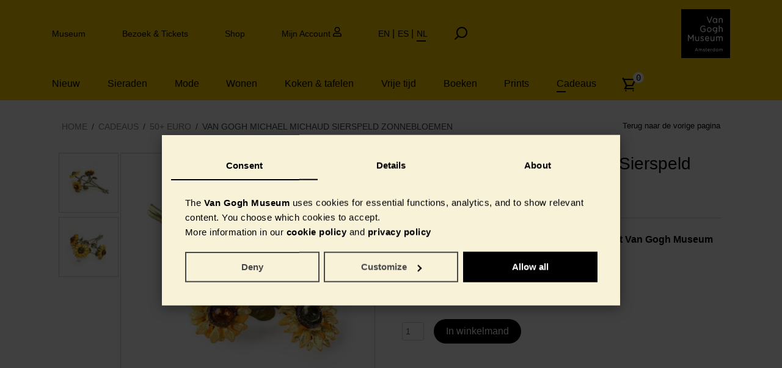

--- FILE ---
content_type: text/html; charset=UTF-8
request_url: https://www.vangogh.shop/nl/%2B-%E2%82%AC-50/646/vgm-brands/127502/van-gogh-michael-michaud(R)-sierspeld-zonnebloemen
body_size: 9977
content:
<!DOCTYPE html>
<!--[if (gt IE 9)|!(IE)]><!--><html lang="nl" class="no-js"><!--<![endif]-->
<head>

<script type='text/javascript' src='/ui/uibase/script/setcookie.js?r=2b0fb64fe3071088dc4630093935479cfe20b7f0'></script>
<script type='text/javascript' src='/l/nl/cookie_control/filter/default/6b86b273ff34fce19d6b804eff5a3f5747ada4eaa22f1d49c01e52ddb7875b4b'></script>
<meta itemprop="pb:time" content="1453991880">
<link rel="canonical" href="/nl/%2B-%E2%82%AC-50/646/vgm-brands/127502/van-gogh-michael-michaud-sierspeld-zonnebloemen" />
 <meta name='generator' content='Procurios' />
    <meta charset="UTF-8" />
    <link rel='stylesheet' type='text/css' media='screen' href='/cache/3fbpntz701gkw.955668e2b396.css' />
<link rel='stylesheet' type='text/css' media='screen' href='/cache/3eq168g6pjwgk.955668e2b396.dialog.css' />
<link rel='stylesheet' type='text/css' media='screen' href='/cache/1p3oj059h350h.955668e2b396.css' />
<link rel='stylesheet' type='text/css' media='print' href='/cache/2mdtoaf3ig00s.955668e2b396.css' />
<meta http-equiv="X-UA-Compatible" content="IE=edge,chrome=1">
    <title>Van Gogh Michael Michaud Sierspeld Zonnebloemen - Van Gogh Museum shop</title>
    <meta name="viewport" content="width=device-width, initial-scale=1.0, maximum-scale=1.0, minimum-scale=1.0">
    <meta name='author' content='Van Gogh Museum' />
    <meta name="facebook-domain-verification" content="53w5lmvxbeqv8wx57g23gf4ifp9k7z" />
    
    
    
    <link rel="shortcut icon" href="/ui/van-gogh-museum/img/favicon.png" />
    <link rel="stylesheet" type="text/css" href="https://cloud.typography.com/6171314/7493552/css/fonts.css" />
    <link rel='stylesheet' type='text/css' media='screen' href='/ui/uibase/style/pbutil.css?rev=936ee22c6760c7601820a01aadeb5a63a9c84a35' />
<script type='text/javascript' src='/ui/uibase/script/prototype/prototype-min.js?rev=2ce7626cd5fcfb3042f3ce6c532d9fd6b7e4e352'></script>
<script type='text/javascript' src='/ui/uibase/script/pblib/pblib.js?rev=397cb9ef2e7dec4e026c879b0066f2807e007912'></script>

    <link rel='stylesheet' media='screen' href='/ui/van-gogh-museum/modules/mod_webshop2/style/webshop-shopping-cart-new.css?rev=ef751ed7c0d8d2c86e15bc484aaaaec0b5afcb8b' type='text/css' />
<link rel='stylesheet' media='screen' href='/a/nl/component/CompactShoppingCartProductsPopup-6871/1/van-gogh-museum/CompactShoppingCartProductsPopup.css?rev=c82cf3bac98f600224f61012e1542a5de5979854' type='text/css' />
<link rel='stylesheet' media='screen' href='/ui/van-gogh-museum/modules/mod_webshop2/style/shopping-cart-compact.css?rev=93dbdc38d566fafb1b96fcf8fb927cdaa2d10123' type='text/css' />

	<link rel='alternate' hreflang='en-US' href='https://www.vangogh.shop/en/%2B-%E2%82%AC-50/646/50-euro/127502/van-gogh-michael-michaud-pin-sunflowers' />
	<link rel='alternate' hreflang='es-ES' href='https://www.vangogh.shop/es/%2B-%E2%82%AC-50/646/50-euro/127502/broche-van-gogh-michael-michaud-los-girasoles' />
	<link rel='alternate' hreflang='nl-NL' href='https://www.vangogh.shop/nl/%2B-%E2%82%AC-50/646/50-euro/127502/van-gogh-michael-michaud-sierspeld-zonnebloemen' />
<script type="text/javascript">var dataLayer = [{"ecommerce":{"currencyCode":"EUR","detail":{"actionField":[],"products":[{"id":"676853","name":"Van Gogh Michael Michaud Pin Sunflowers","brand":"","category":"Designers","price":"169.00","variant":""}]}}},{"event":"view_item","ecommerce":{"currency":"EUR","value":"169.00","items":[{"item_id":"676853","item_name":"Van Gogh Michael Michaud Pin Sunflowers","item_brand":"","item_category":"Designers","price":"169.00","item_variant":"","index":1}]}}]</script><script type="application/ld+json"> {"@context":"http:\/\/schema.org","@type":"Product","name":"Van Gogh Michael Michaud Sierspeld Zonnebloemen","image":"https:\/\/www.vangogh.shop\/l\/nl\/library\/download\/urn:uuid:ad5c8eda-4cc8-4d78-bb23-205a135ba863\/676853-3.jpg","description":"Michael Michaud Jewellery is een wereldberoemd sieradenmerk gespecialiseerd in botanische sieraden. De unieke ontwerpen leggen de schoonheid van de natuur vast tot in de kleinste details, waarbij gebruik wordt gemaakt van de verloren-was giettechniek. Michael Michauds liefde voor de natuur en Van Goghs bloemstillevens komen samen in deze collectie handgemaakte sieraden. De sierspeld is gemaakt van patina op brons geaccentueerd met bladgoud en edelstenen.","offers":{"@type":"Offer","priceCurrency":"EUR","price":"169.00","priceValidUntil":"","itemCondition":"","availability":"","seller":""}} </script><script src="/ui/uibase/vendor/procurios/amdLoader/dist/amdLoader.js?rev=b1a6a7ceda19f51c6a18587a2b15ca17675e5d29" data-main data-rev="955668e2b396"></script>
<script type='text/javascript'>var digitalData = {"page":{"attributes":{"PBSiteID":"120"},"pageInfo":{"pageID":"206","pageName":"Van Gogh Michael Michaud Sierspeld Zonnebloemen","language":"nl_NL","breadCrumbs":["Home","Producten","Cadeaus","50+ euro","Van Gogh Michael Michaud Sierspeld Zonnebloemen"]}},"component":[{"componentInfo":{"componentID":"491","componentName":"+50"},"attributes":{"componentType":"LimeWebshopCategoryView","componentModule":"Webshop"}}],"product":[{"productId":"676853","productName":"Van Gogh Michael Michaud Pin Sunflowers","description":"Michael Michaud Jewellery is a world-renowned brand with expertise in creating botanical jewellery. Their unique pieces capture the beauty of nature in exquisite detail. Michael Michaud\u0092s interest in nature and the floral paintings of Van Gogh come together in this exclusive collection. This Sunflowers pin is cast in bronze with flowers of yellow enamel and gold leaf, accented with ambers and peridots. This piece is handcrafted and cast from an actual plant, using a technique similar to lost-wax casting.","productImage":"https:\/\/www.vangogh.shop\/l\/nl\/library\/download\/urn:uuid:ad5c8eda-4cc8-4d78-bb23-205a135ba863\/676853-3.jpg","size":"1"}],"cookiePolicy":{"acceptancePolicy":"optIn","cookieTypeCategory":{"tracking":"tracking","statistics":"tracking","external":"external","functional":"essential"},"allowedCookieTypes":{"functional":true,"preferences":true,"statistics":true,"tracking":true,"external":true}},"pageInstanceID":"production"}</script>
    <script>
        window.dataLayer = window.dataLayer || [];
        function gtag(){ dataLayer.push(arguments); }

        gtag('consent', 'default', {"ad_storage":"granted","ad_user_data":"granted","ad_personalization":"granted","analytics_storage":"granted","functionality_storage":"granted","personalization_storage":"granted","security_storage":"granted"});
    </script>
<script>
    (function(w,d,s,l,i){w[l]=w[l]||[];w[l].push({'gtm.start':
        new Date().getTime(),event:'gtm.js'});var f=d.getElementsByTagName(s)[0],
        j=d.createElement(s),dl=l!='dataLayer'?'&l='+l:'';j.async=true;j.src=
        '//www.googletagmanager.com/gtm.js?id='+i+dl;f.parentNode.insertBefore(j,f);
    })(window,document,'script','dataLayer','GTM-K3XW6X');
</script>
<script src='/a/nl/userinterface/van-gogh-museum/modules/mod_webshop2/script/webshopcart.js?rev=237d9807c0c91489822fcec988d0046d8ab826b9'></script>
<script src='/a/nl/module/mod_webshop2/script/webshopfavorites.js?rev=776234037c32c2d1ed2dc11c9e8ea503117bd5f1'></script>
<script src='/a/nl/userinterface/uibase/components/lightbox/pbuic-lightbox.js?rev=1f1c387efa7c561c894b4fb38faba94e2e6eab11'></script>
<script type='text/javascript'><!--//--><![CDATA[//><!--
require(["domReady"], function (domReady) { domReady(function () { 
                PbLib.UI.lightbox.init({
                    lightboxId: 1880270315,
                    selectorClass: 'gallery-1',
                    galleryName: 'gallery-1',
                    showBlocker: true,
                    allowLoop: false
                });
             }); });
//--><!]]></script>
<link rel='stylesheet' media='screen' href='/ui/van-gogh-museum/modules/mod_webshop2/style/webshop-product-images-gallery.css?rev=9a5282639a6beeccadc4c6d3fc4c16e14d3e3ef5' type='text/css' />
<link rel='stylesheet' media='screen' href='/files/mod_email/style/style.css?rev=eead78e024d633f91d6e821a52fe118aa53e884a' type='text/css' />
<link rel='stylesheet' media='screen' href='/ui/van-gogh-museum/modules/mod_webshop2/style/webshop-frontend-new.css?rev=bcd2e6db049dd00e8a8d2746e23aed04b54eb6b3' type='text/css' />
<link rel='stylesheet' media='print' href='/files/mod_webshop2/style/print.css?rev=90f27f2a516f9ddccfb75efea183f970b74ed131' type='text/css' />
<link rel='stylesheet' media='screen' href='/ui/van-gogh-museum/modules/mod_webshop2/style/webshop-shopping-cart-new.css?rev=ef751ed7c0d8d2c86e15bc484aaaaec0b5afcb8b' type='text/css' />
<link rel='stylesheet' media='screen' href='/a/nl/component/CompactShoppingCartProductsPopup-6871/1/van-gogh-museum/CompactShoppingCartProductsPopup.css?rev=c82cf3bac98f600224f61012e1542a5de5979854' type='text/css' />
<link rel='stylesheet' media='screen' href='/ui/van-gogh-museum/modules/mod_webshop2/style/shopping-cart-compact.css?rev=93dbdc38d566fafb1b96fcf8fb927cdaa2d10123' type='text/css' />

    
    <meta name='google-site-verification' content='9bNMNBPo5H3lCMvMbo0_-W_mTvsO85hET-QI9kkvFLU' />
    <script src="https://e762.vangoghmuseumshop.com/script.js" ></script>
</head>
<body id="default" class=" webshop-productdetails    nl">
<noscript>
    <iframe src="//www.googletagmanager.com/ns.html?id=GTM-K3XW6X" height="0" width="0" style="display:none; visibility:hidden"></iframe>
</noscript>
    <!-- ProBaseSpider noIndex -->
    <div class="skip-links">
        <span>Sla links over</span>
        <ul>
            <li><a href="#content">Spring naar de inhoud</a></li>
            <li><a href="#nav">Spring naar het menu</a></li>
        </ul>
    </div>
    <div class="viewport" id='viewport'>
        <div class="page">
            <header class="header clearfix">
                <div class="header__inner">
                    <div class="header__menuBar">
                        <div class="header__topBar">
                            <div class='header__topBarInner contentMaxWidth'>
                                <nav aria-labelledby='navigationMain' class='navMain'>
                                    <div class='navMain__inner'>
                                        <h2 class='visually-hidden' id='navigationMain'>Header navigation</h2>
                                        <ul><li class="nth-child1"><a href="https://www.vangoghmuseum.nl"><span>Museum</span></a></li><li class="nth-child2 navChildContainer"><a href="/nl/tickets-en-toegangsprijzen" aria-haspopup="true" class="sub"><span>Bezoek &amp; Tickets</span></a>                <div class='navChildContainer__inner'>
                    <h3 class='navChildContainer__title'>Bezoek &amp; Tickets</h3>
                    <ul><li class="nth-child1"><a href="/nl/tickets-en-toegangsprijzen"><span>Tickets en toegangsprijzen</span></a></li><li class="nth-child2"><a href="/nl/adres-en-openingstijden"><span>Adres en openingstijden</span></a></li><li class="nth-child3"><a href="/nl/agenda-en-activiteiten"><span>Agenda en activiteiten</span></a></li><li class="nth-child4"><a href="/nl/tentoonstellingen"><span>Tentoonstellingen</span></a></li><li class="nth-child5"><a href="/nl/schoolgroepen"><span>Schoolgroepen</span></a></li><li class="nth-child6 last"><a href="/nl/museumwinkels%2C-cafe-en-meer"><span>Museumwinkels, café en meer</span></a></li></ul>
                </div>
            </li><li class="nth-child3"><a href="/nl/shop"><span>Shop</span></a></li><li class="nth-child4 last"><a href="/nl/inloggen" class="ico"><span><span>Mijn Account</span>
                    <img class='navMain__icon' src='/files/mod_vangoghmuseum/icons/user_icon.svg' alt='Mijn Account'/></span></a></li></ul>
                                    </div>
                                    <!-- ProBaseSpider noIndex noLinks --><ul id='languages'>
			        <li class='en first'><a href='https://www.vangogh.shop/l/en/i18n/switch?ref=124%2Cwebshop2-categoryId%3D646%26webshop2-categoryTitle%3Dvgm-brands%26webshop2-productId%3D127502%26webshop2-productTitle%3Dvan-gogh-michael-michaud%2528R%2529-sierspeld-zonnebloemen&amp;_sig=f9dc0c42f673dd3c6bddf44dd61f9af99c3faae7ba2e8d2b4a24ae70b0ee7e8e'><span>en</span></a></li>
			        <li class='es'><a href='https://www.vangogh.shop/l/es/i18n/switch?ref=124%2Cwebshop2-categoryId%3D646%26webshop2-categoryTitle%3Dvgm-brands%26webshop2-productId%3D127502%26webshop2-productTitle%3Dvan-gogh-michael-michaud%2528R%2529-sierspeld-zonnebloemen&amp;_sig=ce036eb9c93ccf9c8a3638393de9ed08d9b9302f1377e0a514a0639d98df115b'><span>es</span></a></li>
			        <li class='nl current last'><a href='/nl/+-€-50/646/vgm-brands/127502/van-gogh-michael-michaud(R)-sierspeld-zonnebloemen'><span>nl</span></a></li>
	</ul><!-- /ProBaseSpider -->
                                </nav>
                                <button class="searchButton icon-search"><span class='visually-hidden'>Zoeken</span></button>
                                <a class="logo" href="/nl/" title="Terug naar de homepage">
                                    <img alt="Logo Van Gogh Museum" class="logo__image" src="/ui/van-gogh-museum/img/logo.svg" />
                                </a>
                                <button class="closeSubMenuItemsNavMain icon-close-new" id='closeSubMenuItemsNavMain'><span class='visually-hidden'>Sluiten</span></button>
                            </div>
                        </div>
                    </div>
                </div>
            </header>
            <section class="navWebshopBar">
                <div class='navWebshopBar__inner nav--webshop contentMaxWidth'>
                    <button class="nav--webshop__toggler">Categories</button>
                    <div class='nav__sidepanelCategories'>
                        <ul><li class="nth-child1"><a href="/nl/nieuw-in-de-museumshop"><span>Nieuw</span></a></li><li class="nth-child2 navChildContainer"><a href="/nl/sieraden2" aria-haspopup="true" class="sub"><span>Sieraden</span></a>                <div class='navChildContainer__inner'>
                    <h3 class='navChildContainer__title'>Sieraden</h3>
                    <ul><li class="nth-child1"><a href="/nl/alle-van-gogh-sieraden"><span>Alle Van Gogh sieraden</span></a></li><li class="nth-child2"><a href="/nl/topsellers-sieraden"><span>Topsellers sieraden</span></a></li><li class="nth-child3"><a href="/nl/juwelen"><span>Juwelen</span></a></li><li class="nth-child4"><a href="/nl/kettingen"><span>Kettingen</span></a></li><li class="nth-child5"><a href="/nl/oorbellen"><span>Oorbellen</span></a></li><li class="nth-child6"><a href="/nl/armbanden"><span>Armbanden</span></a></li><li class="nth-child7"><a href="/nl/ringen"><span>Ringen</span></a></li><li class="nth-child8"><a href="/nl/horloges"><span>Horloges</span></a></li><li class="nth-child9 last"><a href="/nl/speldjes-buttons"><span>Speldjes &amp; buttons</span></a></li></ul>
                </div>
            </li><li class="nth-child3 navChildContainer"><a href="/nl/mode" aria-haspopup="true" class="sub"><span>Mode</span></a>                <div class='navChildContainer__inner'>
                    <h3 class='navChildContainer__title'>Mode</h3>
                    <ul><li class="nth-child1"><a href="/nl/alle-mode-accessoires"><span>Alle mode &amp; accessoires</span></a></li><li class="nth-child2"><a href="/nl/topsellers-mode"><span>Topsellers mode</span></a></li><li class="nth-child3"><a href="/nl/sjaals"><span>Sjaals</span></a></li><li class="nth-child4"><a href="/nl/fashion-accessories"><span>Mode accessoires</span></a></li><li class="nth-child5"><a href="/nl/tassen"><span>Tassen</span></a></li><li class="nth-child6"><a href="/nl/portemonnees"><span>Portemonnees</span></a></li><li class="nth-child7"><a href="/nl/t-shirts2"><span>T-shirts</span></a></li><li class="nth-child8"><a href="/nl/leesbrillen-accessoires"><span>Leesbrillen &amp; accessoires</span></a></li><li class="nth-child9 last"><a href="/nl/paraplus"><span>Paraplus</span></a></li></ul>
                </div>
            </li><li class="nth-child4 navChildContainer"><a href="/nl/wonen" aria-haspopup="true" class="sub"><span>Wonen</span></a>                <div class='navChildContainer__inner'>
                    <h3 class='navChildContainer__title'>Wonen</h3>
                    <ul><li class="nth-child1"><a href="/nl/alle-wonen"><span>Alle wonen</span></a></li><li class="nth-child2"><a href="/nl/topsellers-wonen"><span>Topsellers wonen</span></a></li><li class="nth-child3"><a href="/nl/woondecoraties"><span>Woondecoraties</span></a></li><li class="nth-child4"><a href="/nl/wanddecoraties"><span>Wanddecoraties</span></a></li><li class="nth-child5"><a href="/nl/kussens"><span>Kussens</span></a></li><li class="nth-child6"><a href="/nl/bed-bad"><span>Bed &amp; bad</span></a></li><li class="nth-child7 last"><a href="/nl/kerst-decoratie"><span>Kerst decoratie</span></a></li></ul>
                </div>
            </li><li class="nth-child5 navChildContainer"><a href="/nl/categorie-koken-en-tafelen" aria-haspopup="true" class="sub"><span>Koken &amp; tafelen</span></a>                <div class='navChildContainer__inner'>
                    <h3 class='navChildContainer__title'>Koken &amp; tafelen</h3>
                    <ul><li class="nth-child1"><a href="/nl/alle-koken-tafelen"><span>Alle koken &amp; tafelen</span></a></li><li class="nth-child2"><a href="/nl/topsellers-koken-tafelen"><span>Topsellers koken &amp; tafelen</span></a></li><li class="nth-child3"><a href="/nl/kitchen-tools"><span>Keukentextiel</span></a></li><li class="nth-child4"><a href="/nl/tafel-accessoires"><span>Tafel accessoires</span></a></li><li class="nth-child5"><a href="/nl/servies"><span>Servies</span></a></li><li class="nth-child6"><a href="/nl/mokken"><span>Mokken</span></a></li><li class="nth-child7 last"><a href="/nl/food2"><span>Food</span></a></li></ul>
                </div>
            </li><li class="nth-child6 navChildContainer"><a href="/nl/vrije-tijd2" aria-haspopup="true" class="sub"><span>Vrije tijd</span></a>                <div class='navChildContainer__inner'>
                    <h3 class='navChildContainer__title'>Vrije tijd</h3>
                    <ul><li class="nth-child1"><a href="/nl/vrije-tijd"><span>Alle vrije tijd</span></a></li><li class="nth-child2"><a href="/nl/topsellers-vrije-tijd"><span>Topsellers vrije tijd</span></a></li><li class="nth-child3"><a href="/nl/kids-speelgoed"><span>Speelgoed</span></a></li><li class="nth-child4"><a href="/nl/schrijfwaren"><span>Schrijfwaren</span></a></li><li class="nth-child5"><a href="/nl/hobby-schilderen"><span>Hobby &amp; schilderen</span></a></li><li class="nth-child6 last"><a href="/nl/reizen"><span>Reizen</span></a></li></ul>
                </div>
            </li><li class="nth-child7 navChildContainer"><a href="/nl/boeken" aria-haspopup="true" class="sub"><span>Boeken</span></a>                <div class='navChildContainer__inner'>
                    <h3 class='navChildContainer__title'>Boeken</h3>
                    <ul><li class="nth-child1"><a href="/nl/alle-boeken"><span>Alle boeken</span></a></li><li class="nth-child2"><a href="/nl/topsellers-boeken"><span>Topsellers boeken</span></a></li><li class="nth-child3"><a href="/nl/van-gogh-museum-meesterwerken"><span>Van Gogh Museum meesterwerken</span></a></li><li class="nth-child4"><a href="/nl/van-gogh-museum-gids"><span>Van Gogh Museum gids</span></a></li><li class="nth-child5"><a href="/nl/van-gogh-zijn-brieven"><span>Van Gogh &amp; zijn brieven</span></a></li><li class="nth-child6"><a href="/nl/van-gogh-levensverhaal"><span>Van Gogh levensverhaal</span></a></li><li class="nth-child7"><a href="/nl/van-gogh-zijn-tijd"><span>Van Gogh &amp; zijn tijd</span></a></li><li class="nth-child8"><a href="/nl/van-gogh-kunst"><span>Van Gogh kunst</span></a></li><li class="nth-child9"><a href="/nl/van-gogh-museum-onderzoek2"><span>Van Gogh Museum onderzoek</span></a></li><li class="nth-child10"><a href="/nl/van-gogh-museum-publicaties2"><span>Van Gogh Museum publicaties</span></a></li><li class="nth-child11"><a href="/nl/kinderboeken2"><span>Kinderboeken</span></a></li><li class="nth-child12"><a href="/nl/agenda-en-kalenders"><span>Agenda en kalenders</span></a></li><li class="nth-child13"><a href="/nl/van-gogh-boekenleggers"><span>Van Gogh Boekenleggers</span></a></li><li class="nth-child14 last"><a href="/nl/de-mesdag-collectie"><span>De Mesdag Collectie</span></a></li></ul>
                </div>
            </li><li class="nth-child8 navChildContainer"><a href="/nl/van-gogh-reproductions-category" aria-haspopup="true" class="sub"><span>Prints</span></a>                <div class='navChildContainer__inner'>
                    <h3 class='navChildContainer__title'>Prints</h3>
                    <ul><li class="nth-child1"><a href="/nl/printing-on-demand-masterpieces"><span>Printing on demand - de meesterstukken</span></a></li><li class="nth-child2"><a href="/nl/ansichtkaarten"><span>Ansichtkaarten</span></a></li><li class="nth-child3"><a href="/nl/prints"><span>Prints</span></a></li><li class="nth-child4"><a href="/nl/canvas"><span>Canvas</span></a></li><li class="nth-child5"><a href="/nl/ixxi-reproducties"><span>IXXI</span></a></li><li class="nth-child6 last"><a href="/nl/facsimile"><span>Facsimile</span></a></li></ul>
                </div>
            </li><li class="nth-child9 navChildContainer active last"><a href="/nl/cadeau-categorie" aria-haspopup="true" class="sub"><span>Cadeaus</span></a>                <div class='navChildContainer__inner'>
                    <h3 class='navChildContainer__title'>Cadeaus</h3>
                    <ul><li class="nth-child1"><a href="/nl/cadeaus-tot-25"><span>Tot € 25</span></a></li><li class="nth-child2"><a href="/nl/cadeaus-voor-kids"><span>Cadeaus voor kids</span></a></li><li class="nth-child3"><a href="/nl/speciale-cadeaus"><span>Speciale cadeaus</span></a></li><li class="nth-child4"><a href="/nl/amandelbloesem"><span>Amandelbloesem</span></a></li><li class="nth-child5"><a href="/nl/zonnebloemen"><span>Zonnebloemen</span></a></li><li class="nth-child6"><a href="/nl/irissen2"><span>Irissen</span></a></li><li class="nth-child7 last"><a href="/nl/50-jarig-jubileum"><span>50-jarig jubileum</span></a></li></ul>
                </div>
            </li></ul>
                    </div>
                    <ul><li class="nth-child1"><a href="/nl/nieuw-in-de-museumshop"><span>Nieuw</span></a></li><li class="nth-child2 navChildContainer"><a href="/nl/sieraden2" aria-haspopup="true" class="sub"><span>Sieraden</span></a>                <div class='navChildContainer__inner'>
                    <h3 class='navChildContainer__title'>Sieraden</h3>
                    <ul><li class="nth-child1"><a href="/nl/alle-van-gogh-sieraden"><span>Alle Van Gogh sieraden</span></a></li><li class="nth-child2"><a href="/nl/topsellers-sieraden"><span>Topsellers sieraden</span></a></li><li class="nth-child3"><a href="/nl/juwelen"><span>Juwelen</span></a></li><li class="nth-child4"><a href="/nl/kettingen"><span>Kettingen</span></a></li><li class="nth-child5"><a href="/nl/oorbellen"><span>Oorbellen</span></a></li><li class="nth-child6"><a href="/nl/armbanden"><span>Armbanden</span></a></li><li class="nth-child7"><a href="/nl/ringen"><span>Ringen</span></a></li><li class="nth-child8"><a href="/nl/horloges"><span>Horloges</span></a></li><li class="nth-child9 last"><a href="/nl/speldjes-buttons"><span>Speldjes &amp; buttons</span></a></li></ul>
                </div>
            </li><li class="nth-child3 navChildContainer"><a href="/nl/mode" aria-haspopup="true" class="sub"><span>Mode</span></a>                <div class='navChildContainer__inner'>
                    <h3 class='navChildContainer__title'>Mode</h3>
                    <ul><li class="nth-child1"><a href="/nl/alle-mode-accessoires"><span>Alle mode &amp; accessoires</span></a></li><li class="nth-child2"><a href="/nl/topsellers-mode"><span>Topsellers mode</span></a></li><li class="nth-child3"><a href="/nl/sjaals"><span>Sjaals</span></a></li><li class="nth-child4"><a href="/nl/fashion-accessories"><span>Mode accessoires</span></a></li><li class="nth-child5"><a href="/nl/tassen"><span>Tassen</span></a></li><li class="nth-child6"><a href="/nl/portemonnees"><span>Portemonnees</span></a></li><li class="nth-child7"><a href="/nl/t-shirts2"><span>T-shirts</span></a></li><li class="nth-child8"><a href="/nl/leesbrillen-accessoires"><span>Leesbrillen &amp; accessoires</span></a></li><li class="nth-child9 last"><a href="/nl/paraplus"><span>Paraplus</span></a></li></ul>
                </div>
            </li><li class="nth-child4 navChildContainer"><a href="/nl/wonen" aria-haspopup="true" class="sub"><span>Wonen</span></a>                <div class='navChildContainer__inner'>
                    <h3 class='navChildContainer__title'>Wonen</h3>
                    <ul><li class="nth-child1"><a href="/nl/alle-wonen"><span>Alle wonen</span></a></li><li class="nth-child2"><a href="/nl/topsellers-wonen"><span>Topsellers wonen</span></a></li><li class="nth-child3"><a href="/nl/woondecoraties"><span>Woondecoraties</span></a></li><li class="nth-child4"><a href="/nl/wanddecoraties"><span>Wanddecoraties</span></a></li><li class="nth-child5"><a href="/nl/kussens"><span>Kussens</span></a></li><li class="nth-child6"><a href="/nl/bed-bad"><span>Bed &amp; bad</span></a></li><li class="nth-child7 last"><a href="/nl/kerst-decoratie"><span>Kerst decoratie</span></a></li></ul>
                </div>
            </li><li class="nth-child5 navChildContainer"><a href="/nl/categorie-koken-en-tafelen" aria-haspopup="true" class="sub"><span>Koken &amp; tafelen</span></a>                <div class='navChildContainer__inner'>
                    <h3 class='navChildContainer__title'>Koken &amp; tafelen</h3>
                    <ul><li class="nth-child1"><a href="/nl/alle-koken-tafelen"><span>Alle koken &amp; tafelen</span></a></li><li class="nth-child2"><a href="/nl/topsellers-koken-tafelen"><span>Topsellers koken &amp; tafelen</span></a></li><li class="nth-child3"><a href="/nl/kitchen-tools"><span>Keukentextiel</span></a></li><li class="nth-child4"><a href="/nl/tafel-accessoires"><span>Tafel accessoires</span></a></li><li class="nth-child5"><a href="/nl/servies"><span>Servies</span></a></li><li class="nth-child6"><a href="/nl/mokken"><span>Mokken</span></a></li><li class="nth-child7 last"><a href="/nl/food2"><span>Food</span></a></li></ul>
                </div>
            </li><li class="nth-child6 navChildContainer"><a href="/nl/vrije-tijd2" aria-haspopup="true" class="sub"><span>Vrije tijd</span></a>                <div class='navChildContainer__inner'>
                    <h3 class='navChildContainer__title'>Vrije tijd</h3>
                    <ul><li class="nth-child1"><a href="/nl/vrije-tijd"><span>Alle vrije tijd</span></a></li><li class="nth-child2"><a href="/nl/topsellers-vrije-tijd"><span>Topsellers vrije tijd</span></a></li><li class="nth-child3"><a href="/nl/kids-speelgoed"><span>Speelgoed</span></a></li><li class="nth-child4"><a href="/nl/schrijfwaren"><span>Schrijfwaren</span></a></li><li class="nth-child5"><a href="/nl/hobby-schilderen"><span>Hobby &amp; schilderen</span></a></li><li class="nth-child6 last"><a href="/nl/reizen"><span>Reizen</span></a></li></ul>
                </div>
            </li><li class="nth-child7 navChildContainer"><a href="/nl/boeken" aria-haspopup="true" class="sub"><span>Boeken</span></a>                <div class='navChildContainer__inner'>
                    <h3 class='navChildContainer__title'>Boeken</h3>
                    <ul><li class="nth-child1"><a href="/nl/alle-boeken"><span>Alle boeken</span></a></li><li class="nth-child2"><a href="/nl/topsellers-boeken"><span>Topsellers boeken</span></a></li><li class="nth-child3"><a href="/nl/van-gogh-museum-meesterwerken"><span>Van Gogh Museum meesterwerken</span></a></li><li class="nth-child4"><a href="/nl/van-gogh-museum-gids"><span>Van Gogh Museum gids</span></a></li><li class="nth-child5"><a href="/nl/van-gogh-zijn-brieven"><span>Van Gogh &amp; zijn brieven</span></a></li><li class="nth-child6"><a href="/nl/van-gogh-levensverhaal"><span>Van Gogh levensverhaal</span></a></li><li class="nth-child7"><a href="/nl/van-gogh-zijn-tijd"><span>Van Gogh &amp; zijn tijd</span></a></li><li class="nth-child8"><a href="/nl/van-gogh-kunst"><span>Van Gogh kunst</span></a></li><li class="nth-child9"><a href="/nl/van-gogh-museum-onderzoek2"><span>Van Gogh Museum onderzoek</span></a></li><li class="nth-child10"><a href="/nl/van-gogh-museum-publicaties2"><span>Van Gogh Museum publicaties</span></a></li><li class="nth-child11"><a href="/nl/kinderboeken2"><span>Kinderboeken</span></a></li><li class="nth-child12"><a href="/nl/agenda-en-kalenders"><span>Agenda en kalenders</span></a></li><li class="nth-child13"><a href="/nl/van-gogh-boekenleggers"><span>Van Gogh Boekenleggers</span></a></li><li class="nth-child14 last"><a href="/nl/de-mesdag-collectie"><span>De Mesdag Collectie</span></a></li></ul>
                </div>
            </li><li class="nth-child8 navChildContainer"><a href="/nl/van-gogh-reproductions-category" aria-haspopup="true" class="sub"><span>Prints</span></a>                <div class='navChildContainer__inner'>
                    <h3 class='navChildContainer__title'>Prints</h3>
                    <ul><li class="nth-child1"><a href="/nl/printing-on-demand-masterpieces"><span>Printing on demand - de meesterstukken</span></a></li><li class="nth-child2"><a href="/nl/ansichtkaarten"><span>Ansichtkaarten</span></a></li><li class="nth-child3"><a href="/nl/prints"><span>Prints</span></a></li><li class="nth-child4"><a href="/nl/canvas"><span>Canvas</span></a></li><li class="nth-child5"><a href="/nl/ixxi-reproducties"><span>IXXI</span></a></li><li class="nth-child6 last"><a href="/nl/facsimile"><span>Facsimile</span></a></li></ul>
                </div>
            </li><li class="nth-child9 navChildContainer active last"><a href="/nl/cadeau-categorie" aria-haspopup="true" class="sub"><span>Cadeaus</span></a>                <div class='navChildContainer__inner'>
                    <h3 class='navChildContainer__title'>Cadeaus</h3>
                    <ul><li class="nth-child1"><a href="/nl/cadeaus-tot-25"><span>Tot € 25</span></a></li><li class="nth-child2"><a href="/nl/cadeaus-voor-kids"><span>Cadeaus voor kids</span></a></li><li class="nth-child3"><a href="/nl/speciale-cadeaus"><span>Speciale cadeaus</span></a></li><li class="nth-child4"><a href="/nl/amandelbloesem"><span>Amandelbloesem</span></a></li><li class="nth-child5"><a href="/nl/zonnebloemen"><span>Zonnebloemen</span></a></li><li class="nth-child6"><a href="/nl/irissen2"><span>Irissen</span></a></li><li class="nth-child7 last"><a href="/nl/50-jarig-jubileum"><span>50-jarig jubileum</span></a></li></ul>
                </div>
            </li></ul>
                    <div
    id='art_162'
    class='article '
    >
        <div class='article_content article_dynamic'><div class='shopping-cart-compact' id='webshop-shopping-cart-snippet'>
    <h3>Mijn winkelmand</h3>
    <a href='/winkelwagen'>
	    <span class='icon-cart'></span>
	    <span class='visually-hidden'>Aantal artikelen: </span>
	    <span class='mw-scs-number-of-articles'>0</span>
    </a>
	

</div></div>
</div>
                </div>
            </section>
            <section class="header__visual " role='banner'>
                <div class='header__visualInner contentMaxWidth'>
                    <h1 class='header__title header__title--visible'>Van Gogh Michael Michaud Sierspeld Zonnebloemen</h1>
                    
                    
                </div>
            </section>
            <!-- /ProBaseSpider -->
            <main class="content clearfix contentMaxWidth">
                <!-- ProBaseSpider noIndex --><nav aria-label='Kruimelpad'><ol id='breadcrumbs' class='breadcrumbs'><li class='first odd'><a href='/nl/'>Home</a></li><li class='even'><a href='/nl/nieuw-in-de-museumshop'>Producten</a></li><li class='odd'><a href='/nl/cadeau-categorie'>Cadeaus</a></li><li class='even'><a href='/nl/€-50-€-150'>50+ euro</a></li><li class='last odd' aria-current='page'>Van Gogh Michael Michaud Sierspeld Zonnebloemen</li></ol></nav><!-- /ProBaseSpider -->
                <div class="content__col">
                    
                    <div id="content">
                        <div
    id='art_491'
    class='article article_1 article_odd article_first article_last'
    >
        <div class='article_content article_dynamic'><div class='product-details'><p class='webshop-back-link'><a onclick='history.go(-1); return false;' href='/nl/'>Terug naar de vorige pagina</a>
            </p>
<div class='productDetails clearfix'>
    <div class='productDetails__images clearfix'>
        <h2>Van Gogh Michael Michaud Sierspeld Zonnebloemen</h2>
        <div class="productDetails__images--primary">
             <img src="/l/nl/library/download/urn:uuid:ad5c8eda-4cc8-4d78-bb23-205a135ba863/676853-3.jpg?color=ffffff&scaleType=2&width=485&height=485" data-lightbox-galleryname="gallery-1" class="gallery-1 cursor-enlarge" alt="Van Gogh Michael Michaud Sierspeld Zonnebloemen" width="485" height="485">
        </div>
        <div class="productDetails__images--secondary">
            
<script type="text/javascript">
    document.observe('dom:loaded', function () {
        PbLib.UI.lightbox.init({
            lightboxId: 665795564,
            selectorClass: 'gallery-1',
            galleryName: 'gallery-1',
            showDownloadButton: true,
            maxImageWidth: 2000,
            maxImageHeight: 2000
        });
    });
</script>


<ul class='wpd-imgages-gallery'>
<li class='odd first'>
    <img width="100" height="100" alt="Van Gogh Michael Michaud Sierspeld Zonnebloemen" src="/l/nl/library/download/urn:uuid:ad8797f9-621f-4118-aa80-1a1d308c4894/676853-1.jpg?color=ffffff&scaleType=2&width=100&height=100"  data-lightbox-galleryname="gallery-1" class="gallery-1 cursor-enlarge" />
</li>
<li class='even last'>
    <img width="100" height="100" alt="Van Gogh Michael Michaud Sierspeld Zonnebloemen" src="/l/nl/library/download/urn:uuid:4aa03ab1-35f9-4cde-8a14-ff372b34f37f/676853-2.jpg?color=ffffff&scaleType=2&width=100&height=100"  data-lightbox-galleryname="gallery-1" class="gallery-1 cursor-enlarge" />
</li>
</ul>

        </div>
    </div>
    <div class="productDetails__info">
        <h2>Van Gogh Michael Michaud Sierspeld Zonnebloemen</h2>
              
        <div class='productPrice productDetails__prices'>
			<span class='productDetails__productPrice'><span class='currency-symbol'>€ </span>139,67 </span>
			
		</div>
        <ul class="uspList">
        	<li class="uspList__item uspList__item--important icon-check">Jouw aankoop ondersteunt het werk van het Van Gogh Museum</li>
			<li class="uspList__item icon-check">Officiële webshop Van Gogh Museum</li>
          	<li class="uspList__item icon-check">Wereldwijde verzending</li>
			<li class="uspList__item icon-check">Veilig betalen</li>
		</ul>
        <span class='add-to-shopping-cart'><input type='number' id='webshop-product-quantity127502' class='product-quantity' value='1' step='1' min='1' aria-label='Aantal'/><a role='button' class='button add-to-shopping-cart-link webshop-icon-shopping-cart' id='product-127502' title='Plaats dit artikel in uw winkelmand' href='/nl/%2B-%E2%82%AC-50/646/vgm-brands/127502/van-gogh-michael-michaud(R)-sierspeld-zonnebloemen' onclick="WebshopCart.addProduct(this, '127502', ''); return false;"><span class='add-to-shopping-cart-link-text'>In winkelmand</span></a><span class='add-to-shopping-cart-status pb-visually-hidden' role='status'></span></span>
    </div>
</div>
<div class='productDetails__extraWrapper' id='productDetails__extraWrapper'>
    <div class='productDetails__extra clearfix'>
        <div class='productDetails__descriptionWrapper'>
        	<div class='productDetails__description'>
				<h3>Beschrijving</h3>
				<p>Michael Michaud Jewellery is een wereldberoemd sieradenmerk gespecialiseerd in botanische sieraden. De unieke ontwerpen leggen de schoonheid van de natuur vast tot in de kleinste details, waarbij gebruik wordt gemaakt van de verloren-was giettechniek. Michael Michauds liefde voor de natuur en Van Goghs bloemstillevens komen samen in deze collectie handgemaakte sieraden. De sierspeld is gemaakt van patina op brons geaccentueerd met bladgoud en edelstenen.</p>
				
			</div>
        </div>
        <div class='productDetails__specs'>
            <h3>Specificaties</h3>
            <p>Sierspeld gemaakt van patina op brons geaccentueerd met edelstenen en bladgoud.</p>
            <dl class='clearfix'>
                
                
                
                <dt>Artikelnummer:</dt>
                <dd>676853</dd>
                
                <dt>Merk:</dt>
                <dd>Michael Michaud speciaal ontworpen voor het Van Gogh Museum</dd>
				
                <dt>Lengte:</dt>
                <dd>9.3 cm</dd>
                <dt>Breedte:</dt>
                <dd>9.1 cm</dd>
                <dt>Hoogte:</dt>
                <dd>6.5 cm</dd>
              	
                <dt>Gewicht:</dt>
                <dd>1500 gram</dd>
                
                
                
                
                
                
                
                              
                <dt>Materiaal:</dt>
                <dd>Brons, amber, peridoot, bladgoud</dd>
                
                
				
                
                
                
                
                
                
                
                
                
                
                
                
                
                
                
                
                
                <br/><dd><p><img title="" src="/l/library/download/urn:uuid:399c0d60-84ca-4119-8c9f-b3449a28c129/mmlogo-test.png?scaleType=1&amp;width=270&amp;height=106" alt="MMLogo-test.png" data-lightbox-galleryname="" width="270" height="106" /></p></dd>
            </dl>
        </div>
    </div>
</div>
</div></div>
</div>
                    </div>
                </div>
            </main>
            <footer class="footer">
                <a href='#' class='scrollToTarget scrollToTargetButton icon-top'><span>Top</span></a>
                <ul class="uspList">
                    <li class="uspList__item icon-check">Officiële webshop Van Gogh Museum</li>
                    <li class="uspList__item icon-check">Veilig betalen</li>
                    <li class="uspList__item icon-check">Wereldwijde verzending</li>
                    
                </ul>
                
                <div class="footer__col footer__col--top clearfix">
                    <div class='footer__newsletter'>
                        <a class='cta-button cta-button-large icon-arrow-right icon-mail' href='/nieuwsbrief'>Inschrijven nieuwsbrief</a>
                    </div>
                    <div class='footer__socialmedia'>
                        <ul class='socialmediaLinks'>
                            <li class='sml-facebook'>
                                <a href="https://www.facebook.com/vangoghmuseum" target='_blank' rel="noopener noreferrer">
                                    <span class='visually-hidden'>Facebook</span>
                                </a>
                            </li>
                            <li class='sml-twitter'>
                                <a href="http://twitter.com/vangoghmuseum" target='_blank' rel="noopener noreferrer">
                                    <span class='visually-hidden'>Twitter</span>
                                </a>
                            </li>
                            <li class='sml-youtube'>
                                <a href="https://www.youtube.com/vangoghmuseum" target='_blank' rel="noopener noreferrer">
                                    <span class='visually-hidden'>YouTube</span>
                                </a>
                            </li>
                            <li class='sml-pinterest'>
                                <a href="http://www.pinterest.com/vangoghmuseum" target='_blank' rel="noopener noreferrer">
                                    <span class='visually-hidden'>Pinterest</span>
                                </a>
                            </li>
                            <li class='sml-instagram'>
                                <a href="http://instagram.com/vangoghmuseum" target='_blank' rel="noopener noreferrer">
                                    <span class='visually-hidden'>Instagram</span>
                                </a>
                            </li>
                        </ul>
                    </div>
                </div>
                <div class="footer__col clearfix">
                    <div class="footer__columns">
                        <div class="footer__column footer__column--1">
                            <div
    id='art_533'
    class='article '
    >
            <h2>Klantenservice</h2>
        <div class='article_content article_static'><p class="first last"><span style="font-size:large;">Telefoonnummer:</span><br /><span style="font-size:large;"> +31 (0) 888 800 853 <br /><br /></span><span style="font-size:small;">Wij zijn te bereiken op m</span><span style="font-size:small;">aandag t/m vrijdag van 09:00 - 17:30</span></p></div>
</div>
                        </div>
                        <div class="footer__column footer__column--2">
                            <div
    id='art_538'
    class='article '
    >
            <h2>Webshop info</h2>
        <div class='article_content article_static'><ul class="first last">
<li><a href="/nl/nieuwsbrief">Inschrijven nieuwsbrief</a></li>
<li><a href="/nl/veelgestelde-vragen">Veelgestelde vragen</a></li>
<li><a href="/nl/betalen">Betalen</a></li>
<li><a href="/nl/verzending-en-levering">Verzending en levering</a></li>
<li><a href="/nl/retourneren-ruilen">Ruilen en retourneren</a></li>
<li><a href="/nl/contact-webshop">Contact</a></li>
</ul></div>
</div>
                        </div>
                        <div class="footer__column footer__column--3">
                            <div
    id='art_540'
    class='article '
    >
            <h2>Over het Museum</h2>
        <div class='article_content article_static'><ul class="first last">
<li><!-- pbSite:120 --><a href="https://www.vangogh.shop/corporate-gifting">Relatiegeschenken</a></li>
<li><!-- pbSite:120 --><a href="https://www.vangogh.shop/wholesale-login-page">B2B-portaal</a></li>
<li><a href="/nl/van-gogh-webshop">Colofon&nbsp;Webshop</a></li>
<li><a rel="noopener" href="https://www.vangoghmuseum.nl/nl/privacy" target="_blank">Privacy beleid</a></li>
<li><a href="/algemene-voorwaarden">Algemene voorwaarden</a></li>
</ul></div>
</div>
                        </div>
                        <div class="footer__column footer__column--4">
                            <div
    id='art_539'
    class='article '
    >
            <h2>Van Gogh Museum™</h2>
        <div class='article_content article_static'><p class="first last"><img title="" onclick="" onmouseover="" onmouseout="" src="/l/library/download/urn:uuid:9474e57d-9470-46a0-a383-9066fb7326a6/Van+Gogh+Museum+Amsterdam.jpg?width=216&amp;height=145&amp;scaleType=null&amp;ext=.jpg" alt="" data-lightbox-galleryname="" width="216" height="145" style="vertical-align:middle;" /></p></div>
</div>
                        </div>
                    </div>
                    <div class='footer__logoWrapper'>
                        
                        <h3>Veilig en getest</h3>
                        <div class='footer__logos'>
                            <img class='footer__paymentLogos' src='/ui/van-gogh-museum/img/footer-logos.png' alt="Logo&#039;s payment methods">
                        </div>
                        
                        <div
    id='art_3816'
    class='article '
    >
        <div class='article_content article_dynamic'><!-- /////////// BEGIN WIDGET CODE /////////// --> 
 
<img src='https://beoordelingen.feedbackcompany.nl/widget/img/spacer.gif' style='display:none;' onload='document.getElementById("tfcwidget").style.display="block";' alt='Spacer'> 
<!-- /////////// EIND WIDGET CODE /////////// --><script language="javascript"> 
var url = 'https://beoordelingen.feedbackcompany.nl/widget/47374.html'; 
document.write(unescape("%3Ciframe scrolling='no' frameborder='0' height='103' width='205' style='display:block;' id='tfcwidget' src='"+ url +"' %3E%3C/iframe%3E")); 
</script></div>
</div>
                    </div>
                </div>
            </footer>
        </div>
        <div class="page-overlay"></div>
        <div class="changeCountry-overlay"></div>
        <div class="webshop-product-search-header">
            <div class='webshop-product-search-container contentMaxWidth'>
                <div class='webshop-product-search-containerInner'>
                    <form action="/zoeken" id="webshop-product-search" method="get">
                        <fieldset>
                            <label for="searchText">Zoeken: </label>
                            <input id="searchText" name="q" placeholder="Zoeken" type="text" value="">
                            <button class='search-submit' type="submit"><span class="visually-hidden">Zoeken</span></button>
                        </fieldset>
                    </form>
                    <hr class='growRightAnimated'>
                    <button class="webshop-product-search-close icon-close"><span class='visually-hidden'>Sluiten</span></button>
                </div>
            </div>
        </div>
        <div class="sidePanel contentMaxWidth">
            <h3 class='sidePanel__title growRightAnimated'>Menu</h3>
            <hr class='growRightAnimated'>
            <nav aria-labelledby='navigationMobile' class='navMobile growRightAnimated'>
                <div class='navMobile__inner'>
                    <h2 class='visually-hidden' id='navigationMobile'>Mobile navigation</h2>
                    <ul><li class="nth-child1"><a href="https://www.vangoghmuseum.nl"><span>Museum</span></a></li><li class="nth-child2 navChildContainer"><a href="/nl/tickets-en-toegangsprijzen" aria-haspopup="true" class="sub"><span>Bezoek &amp; Tickets</span></a>                <div class='navChildContainer__inner'>
                    <h3 class='navChildContainer__title'>Bezoek &amp; Tickets</h3>
                    <ul><li class="nth-child1"><a href="/nl/tickets-en-toegangsprijzen"><span>Tickets en toegangsprijzen</span></a></li><li class="nth-child2"><a href="/nl/adres-en-openingstijden"><span>Adres en openingstijden</span></a></li><li class="nth-child3"><a href="/nl/agenda-en-activiteiten"><span>Agenda en activiteiten</span></a></li><li class="nth-child4"><a href="/nl/tentoonstellingen"><span>Tentoonstellingen</span></a></li><li class="nth-child5"><a href="/nl/schoolgroepen"><span>Schoolgroepen</span></a></li><li class="nth-child6 last"><a href="/nl/museumwinkels%2C-cafe-en-meer"><span>Museumwinkels, café en meer</span></a></li></ul>
                </div>
            </li><li class="nth-child3"><a href="/nl/shop"><span>Shop</span></a></li><li class="nth-child4 last"><a href="/nl/inloggen" class="ico"><span><span>Mijn Account</span>
                    <img class='navMain__icon' src='/files/mod_vangoghmuseum/icons/user_icon.svg' alt='Mijn Account'/></span></a></li></ul>
                </div>
            </nav>
            <hr class='growRightAnimated' style='animation-delay: 0.18s;'>
            <!-- ProBaseSpider noIndex noLinks --><ul id='languages'>
			        <li class='en first'><a href='https://www.vangogh.shop/l/en/i18n/switch?ref=124%2Cwebshop2-categoryId%3D646%26webshop2-categoryTitle%3Dvgm-brands%26webshop2-productId%3D127502%26webshop2-productTitle%3Dvan-gogh-michael-michaud%2528R%2529-sierspeld-zonnebloemen&amp;_sig=f9dc0c42f673dd3c6bddf44dd61f9af99c3faae7ba2e8d2b4a24ae70b0ee7e8e'><span>en</span></a></li>
			        <li class='es'><a href='https://www.vangogh.shop/l/es/i18n/switch?ref=124%2Cwebshop2-categoryId%3D646%26webshop2-categoryTitle%3Dvgm-brands%26webshop2-productId%3D127502%26webshop2-productTitle%3Dvan-gogh-michael-michaud%2528R%2529-sierspeld-zonnebloemen&amp;_sig=ce036eb9c93ccf9c8a3638393de9ed08d9b9302f1377e0a514a0639d98df115b'><span>es</span></a></li>
			        <li class='nl current last'><a href='/nl/+-€-50/646/vgm-brands/127502/van-gogh-michael-michaud(R)-sierspeld-zonnebloemen'><span>nl</span></a></li>
	</ul><!-- /ProBaseSpider -->
        </div>
        <button class="menuButton"><span class='visually-hidden'>Menu</span></button>
    </div>
    <!-- ProBaseSpider noIndex -->
    
    
    <script src="/cache/1_1uaat5h0isrla.955668e2b396.js"></script>
    <script src="/cache/1_13vtarfu5ubq.955668e2b396.js"></script>
    <script src='/cache/1_yji59mbftcyb.955668e2b396.js'></script>
    <script>
        ProtoUI.addARIARole();
    </script>
    <!-- /ProBaseSpider -->

</body>
</html>


--- FILE ---
content_type: text/css
request_url: https://www.vangogh.shop/cache/3fbpntz701gkw.955668e2b396.css
body_size: 11976
content:
    @font-face{font-family:'font-icons';src:url('/ui/van-gogh-museum/font/font-icons.eot');src:url('/ui/van-gogh-museum/font/font-icons.eot#iefix') format('embedded-opentype'),url('/ui/van-gogh-museum/font/font-icons.woff2') format('woff2'),url('/ui/van-gogh-museum/font/font-icons.woff') format('woff'),url('/ui/van-gogh-museum/font/font-icons.ttf') format('truetype'),url('/ui/van-gogh-museum/font/font-icons.svg#font-icons') format('svg');font-weight:normal;font-style:normal;}[class^="icon-"]:before,[class*=" icon-"]:before,[class^="icon-"]:after,[class*=" icon-"]:after,.quickSearch button span:before,.webshop-product-search button span:before,.product-add-to-favorites:before,.product-remove-from-favorites:before,.productList__item--b2b .add-to-shopping-cart-link:before,.productList__item--b2b .productList__thumb--success:before{font-family:"font-icons";font-style:normal;font-weight:normal;speak:none;display:inline-block;text-decoration:inherit;width:1em;margin-right:.2em;text-align:center;font-variant:normal;text-transform:none;line-height:1em;margin-left:.2em;-webkit-font-smoothing:antialiased;-moz-osx-font-smoothing:grayscale;}.icon-top:before{content:'\e800';}.icon-close:before{content:'\e801';}.icon-home:before{content:'\e803';}.icon-arrow-down:before{content:'\e804';}.icon-menu:before{content:'\e805';}.icon-mail:before{content:'\e807';}.icon-star:before{content:'\e808';}.icon-play:before{content:'\e809';}.icon-before.icon-arrow-right:before,.icon-after.icon-arrow-right:after{content:'\e810';}.icon-before.icon-min:before,.icon-after.icon-min:after{content:'\e80b';}.icon-before.icon-plus:before,.icon-after.icon-plus:after{content:'\e80c';}.icon-cart:before{content:'\e80d';}.icon-search:before{content:'\e80e';}.icon-check:before{content:'\e80f';}.icon-search-new:before{content:'\e823';}.icon-menu-new:before{content:'\e824';}.icon-arrow-left:before{content:'\e826';}.icon-arrow-down-new:before{content:'\e827';}.icon-close-new:before{content:'\e84a';}.icon-trash-alt:before{content:'\e821';}.icon-plus-bold::before{content:'\e806';}.icon-min-bold::before{content:'\e80a';}html{font-size:100%;-webkit-text-size-adjust:100%;-ms-text-size-adjust:100%;}body{font-family:"Gotham Rounded SSm A","Gotham Rounded SSm B",Verdana,Arial,sans-serif;font-style:normal;font-weight:400;font-size:1rem;font-display:swap;line-height:1.375rem;-webkit-font-smoothing:subpixel-antialiased;color:#000;}::-moz-selection{background:#04276F;color:#fff;text-shadow:none;}::selection{background:#04276F;color:#fff;text-shadow:none;}html,body,div,span,object,iframe,h1,h2,h3,h4,h5,h6,p,blockquote,pre,abbr,address,cite,code,del,dfn,em,img,ins,kbd,q,samp,small,strong,sub,sup,var,b,i,dl,dt,dd,ol,ul,li,fieldset,form,label,legend,table,caption,tbody,tfoot,thead,tr,th,td{margin:0;padding:0;vertical-align:baseline;border:0;}cite{font-style:normal;font-size:10px;}del{text-decoration:line-through;}ins{text-decoration:none;}mark{font-style:italic;font-weight:bold;}abbr[title],dfn[title]{border-bottom:1px dotted;cursor:help;}blockquote,q{quotes:none;}blockquote:before,blockquote:after,q:before,q:after{content:"";content:none;}blockquote{padding:0 0 1.5em 0;}@media screen and (min-width:768px){blockquote{padding:2.5em 0 4em 0;}}h1,h2,h3,h4,h5,h6,legend{font-family:"Gotham Rounded SSm A","Gotham Rounded SSm B",Verdana,Arial,sans-serif;font-style:normal;font-weight:500;line-height:1.3;}h1{margin:0;padding:1em 0;font-size:2rem;font-weight:400;line-height:1.125;}h2{margin-bottom:.428571em;font-size:1.75em;}h3{margin-bottom:.5em;font-size:1.5em;}h4{margin-bottom:.56249em;font-size:1.3334em;}h5{margin-bottom:.64285em;font-size:1.1667em;}h6{margin-bottom:.75em;font-size:1em;}p,ul,ol{margin-bottom:1.5em;}p.last,blockquote p{margin-bottom:0;}ul,ol,q{margin-left:1.5em;}ol{list-style-type:decimal;}a{color:#007C92;text-decoration:underline;}a:hover{text-decoration:none;}a:hover,a:active{outline:none;}small{font-size:10px;}strong,th{font-family:"Gotham Rounded SSm A","Gotham Rounded SSm B",Verdana,Arial,sans-serif;font-style:normal;font-weight:600;}hr{height:1px;margin:1em 0;padding:0;border:0;border-bottom:1px solid #ccc;}address{font-style:normal;}pre,code,kbd,samp{font-family:monospace,sans-serif;}pre{padding:15px;}sup{vertical-align:super;font-size:.6em;}sub{vertical-align:bottom;}table{border-collapse:collapse;border-spacing:0;}caption,td,th{font-weight:normal;text-align:left;vertical-align:top;}td img{vertical-align:top;}img.right-aligned{margin:0 0 0 20px;}img.left-aligned{margin:0 20px 0 0;}input,select,button,textarea{font-family:"Gotham Rounded SSm A","Gotham Rounded SSm B",Verdana,Arial,sans-serif;font-size:1em;}input,select{vertical-align:middle;}textarea{overflow:auto;}input[type="radio"]{vertical-align:text-bottom;}input[type="checkbox"]{vertical-align:bottom;}label,input[type="button"],input[type="submit"],button{cursor:pointer;}button,input,select,textarea{margin:0;}input[type="search"]{-webkit-appearance:textfield;-moz-box-sizing:content-box;-webkit-box-sizing:content-box;box-sizing:content-box;}input[type="search"]::-webkit-search-decoration{-webkit-appearance:none;}button::-moz-focus-inner,input::-moz-focus-inner{border:0;padding:0;}@media screen and (min-width:45em){h1{font-size:3.5rem;line-height:1.071;}} form,fieldset,input{margin:0;padding:0;vertical-align:baseline;}fieldset{border:0;}@media (max-width:600px){fieldset{min-width:unset;}}fieldset + *{margin-top:1.5em;}legend{margin-bottom:0;padding:0;font-size:18px;font-weight:bold;color:#000;}label{font-weight:bold;cursor:pointer;}div.first{padding-top:0;}input[type="text"],input[type="password"],.proFormText,select,textarea,.actionpanel .searchbox input,.address-block input,.product-quantity,.proFormTextOther,.proFormDate,.proFormTime{display:inline-block;height:2.1em;margin:0;padding:0 .5em;border:1px solid #ccc;border-radius:3px;line-height:2;color:#555;background-color:#fff;transition:border linear 0.2s;}input[type="text"]:focus,input[type="password"]:focus,.proFormText:focus,select:focus,textarea:focus,.actionpanel .searchbox input:focus,.address-block input:focus,.product-quantity:focus,.proFormTextOther:focus,.proFormDate:focus,.proFormTime:focus{border-color:#000;}@media (max-width:568px){input[type="text"],input[type="password"],.proFormText,select,textarea,.actionpanel .searchbox input,.address-block input,.product-quantity,.proFormTextOther,.proFormDate,.proFormTime{width:100% !important;}.address-row label,div#content div.formrow div.first,div#content div.formrow div.field{float:none !important;width:100% !important;}ul li span.other input{display:block !important;margin-top:.5em;}}textarea,textarea.proFormText{height:auto;}select,input[type="file"]{height:2.125em;line-height:2.125;}input:focus,select:focus,textarea:focus{background-color:#ffe;}span.req{color:red;}button,div.submit button{display:inline-block;position:relative;padding:.5em 1em;line-height:1.5;text-decoration:none;font-weight:normal;background-color:#000;color:#fff;border:0;border-radius:2em;cursor:pointer;transition:0.1s linear all;}div.submit{width:auto;margin-left:0;padding:0;border:0;background:transparent;}div.submit button{margin-right:.25em;}button:hover,div.submit button:hover{background:#37424a;color:#fff;}div.field{width:100%;clear:both;}div.field + div.field{margin-top:1em;}.formrow div.field + div.field{margin-top:0;}label.field,span.fe-secondary-title{display:block;padding:.1em 0 .25em 0;text-align:left;}label.field{padding:4px 0;font-weight:normal;line-height:1.5;cursor:default;}div.subtitle{padding:.2em 0 .75em;font-weight:normal;color:#8b8178;}input[disabled='disabled']{background-color:#fff;color:#707070;}div.widetitle-indent div.fieldinput{margin-left:14em;}.proFormList,.proFormListRadio{margin:0;padding:3px 0 0;list-style:none;zoom:1;overflow:hidden;}.proFormList li,.proFormListRadio li{float:left;width:100%;margin-bottom:.35em;line-height:inherit;}.proFormListRadio li > input{width:1.1em;}.proFormListRadio li label{display:inline-block;vertical-align:top;margin-left:0;width:80%;width:calc(100% - 3em);line-height:inherit;}.proFormListRadio li > input,.proFormListRadio span.other input{float:none;vertical-align:baseline;display:inline;margin-right:1em;margin-left:.1em;}.proFormListRadio span.other label{height:1em;vertical-align:baseline;}div.view label{cursor:default;}div.view dd{margin-bottom:0;}div.view ul.picker li{padding:0;}div.widetitle-indent label.field,div.widetitle-indent div.field{float:none;clear:none;width:auto;}div.field_sep{display:none;}div#leftcol label.field,div#rightcol label.field,div.widetitle label.field,div.widetitle div.field{float:none;clear:none;width:auto;}div#leftcol div.subtitle,div#rightcol div.subtitle,div#leftcol div.fieldinput,div#rightcol div.fieldinput,div.widetitle div.fieldinput,div.wide div.fieldinput,div.widetitle div.subtitle,div.wide div.subtitle{margin-left:0;}div#content div.formrow{width:auto;clear:both;overflow:auto;}div#content div.formrow div.field{float:right;width:49.5%;clear:none;overflow:hidden;}div#content div.formrow div.first{float:left;padding-top:0;border-top:0;}span.formpanelelement{margin-right:1em;}div.submit span.formpanelelement{margin-right:0;}span.formpanelelement div.picker{display:inline;}.w-xsmall{width:15%;}.w-small{width:30%;}.w-medium{width:50%;}.w-large{width:75%;}.w-xlarge{width:95%;}.h-xsmall{height:4em;}.h-small{height:8em;}.h-medium{height:10em;}.h-large{height:20em;}.h-xlarge{height:40em;}div.fieldinput td .w-xsmall{width:4em;}div.fieldinput td .w-small{width:7em;}div.fieldinput td .w-medium{width:12em;}div.fieldinput td .w-large{width:16em;}div.fieldinput td .w-xlarge{width:20em;}div.fieldinput span img.icon{margin-left:3px;vertical-align:middle;}td.first ul.proFormList li label{margin-left:1em;}div.field dl{margin:0;}div.singlecheckbox input{display:block;float:left;}div.singlecheckbox label,td label{display:block;font-weight:normal;}div.singlecheckbox .fieldinput label{margin-left:1.5em;}ul li span.other{display:block;width:94%;float:left;}ul li span.other label{display:inline;float:none;width:auto;margin-left:1px;padding:0;}ul li span.other input{display:inline-block;float:none;padding:0 .5em;vertical-align:baseline;}form .pbuic-fe-address .fea-group{overflow:visible;}.pbuic-fe-address .fea-group-last{padding-top:4px;}.fea-country{display:block;clear:left;}div.sliderBar{position:relative;float:left;top:14px;width:216px;height:10px;margin-right:1em;background:transparent url(/ui/uibase/img/slider_bar.png) no-repeat center center;}div.sliderHandle{position:absolute;top:-3px;width:16px;height:16px;cursor:move;background:transparent url(/ui/uibase/img/slider_handle.png) no-repeat center center;}div.sliderBar div.max,div.sliderBar div.min{position:absolute;top:-17px;}div.sliderBar div.max{right:0;}input.proFormTime{text-align:right;}input[type="hidden"]{display:none !important;}div.fieldinput table,div.fieldinput th,div.fieldinput td{border:0;}div.autocomplete_dropdown{position:absolute;background-color:#FFFFE0;border:1px solid #CDCDC1;}div.autocomplete_dropdown a{display:block;padding:1px;white-space:nowrap;text-decoration:none;font-size:1em;color:#000000;}div.autocomplete_dropdown a:focus{background-color:#FFE303;}div.autocomplete_dropdown a:hover{background-color:#FFE303;}form#quick-search fieldset{margin:0;padding:0;border:0;}form div.formfielderror{color:red;}form div.formfielderror:target{padding-left:14px;color:#36c;background:url(/ui/uibase/img/arrow_right_blue_8.png) no-repeat left center;}form div.invalid span.other input,form div.invalid li input,form span.invalid span.other input,form span.invalid li input{background:#fff;}form div.invalid input,form div.invalid select,form div.invalid textarea,form span.invalid input,form span.invalid select,form span.invalid textarea{background-color:#fee;}.proFormMatrix,.proFormMatrixRadio,.proFormMatrixCheckbox{width:100%;}form div.invalid table.proFormMatrixRadio input,form div.invalid table.proFormMatrixCheckbox input,form span.invalid table.proFormMatrixRadio input,form span.invalid table.proFormMatrixCheckbox input{background-color:transparent;}div.fieldinput div.address-block label{display:block;margin:0 0 .1em 0;padding:0;float:none;}div.address-block input{display:block;margin-bottom:.3em;}div.address-row{overflow:visible;}div.address-block div.address-row label{float:left;clear:none;margin-right:3px;font-weight:normal;}div.address-block div.address-row select{display:block;}div.address-block label.sr{position:absolute;left:-999em;}input.address-field{width:30em;}div.address-row input.address-postcode{width:8em;}div.address-row input.address-number{width:6em;}div.address-row input.address-number_add{width:4em;}div.address-row input.address-street,div.address-row input.address-town{width:15em;}div.invalid div.pbuic-fe-address input,div.invalid div.pbuic-fe-address select{background:inherit;}div.invalid div.pbuic-fe-address label.invalid-field{color:red;font-weight:bold;}div.invalid div.pbuic-fe-address input.invalid-field,div.invalid div.pbuic-fe-address select.invalid-field{background:#fee;}div#node_ui{height:100%;overflow:hidden;}div.color-schemes span{width:10px;height:10px;margin-left:2px;margin-top:2px;float:left;border:1px solid black;cursor:pointer;}div.color-schemes span:hover{border:2px solid black;}div.color-schemes span.selected{border:2px solid black;}form.has-pages{border:1px solid #cacaca;}form.has-pages fieldset{padding:10px;margin:0 10px 1em;border:1px solid #ccc;}form.has-pages div.field{margin:0 10px .5em;}form.has-pages fieldset div.field{margin:0 0 .5em 0;}form.has-pages div.submit{margin:0 10px 5px 10px;width:auto;text-align:right;}form.has-pages label,form.has-pages label.field{font-weight:normal;cursor:default;}form.has-pages ul.form-bc{display:block;height:30px;margin:0 0 1em 0;padding:0 0 0 1em;list-style:none;border-bottom:1px solid #cacaca;overflow:hidden;background:#f2f2f2;}form.has-pages ul.form-bc li{float:left;line-height:1;}form.has-pages ul.form-bc li span{float:left;display:inline-block;padding:10px 15px 9px 5px;}form.has-pages ul.form-bc li.last span{background:none;}input.unlinked-modified{border:2px solid;}fieldset.collapsed div.field,fieldset.collapsed div.formrow,fieldset.collapsed div.actionpanel,fieldset.collapsed table,fieldset.collapsed fieldset{position:absolute;left:-999em;top:-999em;}fieldset.collapsed legend{position:static;left:0;visibility:visible;}fieldset.collapsed .sectionindent{border-bottom:0;}fieldset.collapsable legend,fieldset.collapsed legend{padding-left:22px;cursor:pointer;}fieldset.collapsable legend{background:url('/ui/uibase/icons/16/expand.png') no-repeat 3px 3px;}fieldset.collapsed legend{background:url('/ui/uibase/icons/16/collapse.png') no-repeat 3px 3px;}.collapsed{border:1px dashed #ddd;border-top:1px solid #ddd;}table#recaptcha_table a{display:block;}#loginform #obj_2{display:inline-block;margin:0.5em 0;white-space:nowrap;}div.formelement-timegrid ul{margin:0 0 1em 0;padding:0;list-style:none;overflow:hidden;}div.formelement-timegrid li{float:left;margin-right:10px;}table.formelement-timegrid{width:100%;clear:left;}table.formelement-timegrid th{text-align:center;border-right:1px solid #ccc;}table.formelement-timegrid thead td{border-left:0;border-top:0;border-right:1px solid #ccc;}table.formelement-timegrid tbody th,table.formelement-timegrid tbody td{padding:4px 0;}table.formelement-timegrid tbody th{border-bottom:1px solid #eee;text-align:right;padding-right:10px;}table.formelement-timegrid tbody tr.last th{border-bottom:0;}table.formelement-timegrid td{border:1px solid #eee;}table.formelement-timegrid td.interval{border-right:1px solid #ccc;}table.formelement-timegrid td span{position:absolute;left:-999em;}table.formelement-timegrid td.disabled{background-color:#ddd;}#s_benefits table.form-column-container{table-layout:fixed;}#s_benefits table.form-column-container td.first{width:50%;}.relation-email label{position:absolute;left:-999em;}.relation-email span{display:block;float:left;width:14px;height:19px;text-indent:-999em;cursor:pointer;background:transparent url(/ui/uibase/icons/16/option-not-selected.png) no-repeat -4px 2px;}.relation-email .rel-email-primary,.relation-email span:hover{background-image:url(/ui/uibase/icons/16/option-selected.png);}.fe-language{margin-bottom:.5em;}.fe-language thead th,.fe-language thead td{padding:2px 5px;border-bottom:1px dotted #ccc;}.fe-language td,.fe-language th{padding:0 5px;font-weight:normal;}.fe-language tbody th{padding:0 10px 0 0;}.fe-language .first th,.fe-language .first td{padding-top:2px;padding-bottom:2px;}.fe-language input{vertical-align:middle;}.fe-language input:focus,.fe-language img:focus{outline:2px solid #999;}.fe-kiwi-privileges{margin-bottom:1em;}.fe-kiwi-privileges th,.fe-kiwi-privileges td{padding-right:10px;}.markdown-preview-title{margin-top:1em;font-size:1em;}.markdown-preview-content{padding:10px;background-color:#eee;}.markdown-preview-content blockquote{padding:10px 10px 0;overflow:hidden;background-color:#ddd;}table.multi-text td.value{padding-left:2em;}.form_select_columns_arrow{cursor:pointer;}.form-select-columns-container select,.form-select-columns-container .fsc-arrows{display:inline-block;zoom:1;vertical-align:top;}.form-select-columns-container select{width:40%;min-width:100px;padding:5px 10px;}.form-select-columns-container .fsc-arrows{margin:0 1%;}#loginform{padding:2em;background:#f2f2f2;}    .actionpanel{width:100%;margin-bottom:1em;overflow:hidden;}.actionpanel button{padding:2px 5px;}table.itemlist{width:100%;margin:1px 0 1em 0;border:1px solid #ddd;}.itemlist thead th{padding:3px 20px 3px 4px;white-space:nowrap;}.itemlist th,.itemlist td{padding:4px 5px;border-right:1px solid #ddd;}.itemlist thead th a{outline:0;text-decoration:none;}.itemlist thead .sorted{padding-right:4px;}.itemlist thead .sorted a{font-weight:bold;}.itemlist thead th img.icon{display:block;float:right;}.itemlist tbody tr.odd td{background-color:#f8f8f8;}.itemlist tbody tr:hover td{background-color:#eef9fe;}.itemlist tbody tr.marked_pos td{background-color:#d2ffdf;}.itemlist tbody tr.marked_neg td{background-color:#ffd2d2;}.itemlist tbody tr.marked_neg:hover td,.itemlist tbody tr.clickable.marked_neg:hover td{background-color:#f5eaea;}.itemlist tbody tr.selected td,.itemlist tbody tr.selected:hover td{background-color:#C0E7FB;}.itemlist tbody tr.clickable td{cursor:pointer;}.itemlist tbody tr.clickable td.nonclickable{cursor:default;}.itemlist td.buttons,.itemlist th.buttons{padding-left:0 !important;padding-right:0 !important;}.itemlist td.buttons a{display:block;float:left;width:17px;margin-right:1px;padding:0 1px 1px 0;}.itemlist .pagelist{border:1px solid #fff;font-size:11px;}.itemlist thead .pagelist{border-bottom:1px solid #ddd;}.itemlist tr.pagelist th{padding:2px;border:0;background:transparent;}.itemlist tfoot .pagelist{border-top:1px solid #ddd;}.itemlist tr.pagelist th table{width:100%;border:0;border-collapse:collapse;}.itemlist tr.pagelist th table *{border:0;}.itemlist tr.pagelist th table td{text-align:center;white-space:nowrap;}.itemlist tr.pagelist:hover td{background-color:#fff;}.itemlist tr.pagelist th table td.first-child{width:20%;text-align:left;color:#999;}.itemlist tr.pagelist th table td.last-child{width:20%;text-align:right;color:#999;} .notice{position:relative;margin:.5em 0 1em 0;min-height:22px;z-index:999;list-style:none;line-height:1.4em;font-size:1.1em;color:#fff;background:rgba(31,39,43,0.95);border:1px solid #ddd;border-radius:4px;box-shadow:0 0 6px rgba(0,0,0,.5);}.pbdialogcontainer .notice{margin:.5em 8px 1em;}.notice li{padding:5px 25px 5px 30px;background-repeat:no-repeat;background-position:6px 7px;background-size:1em;border-bottom:1px solid #334149;}.notice li:last-child{border-bottom:0;}.notice.fail{border-color:#e92943;box-shadow:0 0 6px rgba(233,41,67,0.7);}.notice.success{border-color:#18aa55;box-shadow:0 0 6px rgba(24,170,85,0.9);}.notice.question,.notice.warning{border-color:#ffce0a;box-shadow:0 0 6px rgba(255,206,10,0.7);}.notice.info{border-color:#4091bf;box-shadow:0 0 6px rgb(64,145,191,0.9);}.fail li{background-image:url(/ui/uibase/icons/svg/error.svg);}.success li{background-image:url(/ui/uibase/icons/svg/correct.svg);}.question li{background-image:url(/ui/uibase/icons/svg/question.svg);}.warning li{background-image:url(/ui/uibase/icons/svg/warning.svg);}.info li{background-image:url(/ui/uibase/icons/svg/information.svg);}div .notice li a{color:#fff;text-decoration:underline;}.singlepage{position:fixed;right:10px;width:auto;z-index:100000;margin:0;overflow:hidden;}.ie6 .singlepage{position:absolute;}.singlepage .notice{max-width:600px;float:right;clear:right;}.has-js .notice .closebutton_placeholder,.notice span.closebutton{position:absolute;top:5px;right:5px;display:block;width:20px;height:20px;overflow:hidden;cursor:pointer;color:rgba(255,255,255,0.7);text-indent:-999em;background:url(/ui/uibase/img/close-white.svg) no-repeat center;background-size:.8em;opacity:.65;}.notice span.closebutton:hover{opacity:1;}  .pb-icon-16,.pb-icon-24,.pb-icon-32,.pb-icon-48{background-repeat:no-repeat;display:inline-block;float:left;position:relative;font-size:0;color:transparent;overflow:hidden;}.pb-icon-16{width:16px;height:16px;margin-right:4px;}.pb-icon-24{width:24px;height:24px;}.pb-icon-32{width:32px;height:32px;}.pb-icon-48{width:48px;height:48px;}.pb-icon-16 span,.pb-icon-24 span,.pb-icon-32 span,.pb-icon-48 span{left:0;position:absolute;top:0;height:100%;width:100%;}.buttons a{text-decoration:none;}div.tooltip{background-color:#ddd;border:1px solid #ddd;box-shadow:0 6px 10px 0 rgba(0,0,0,0.14),0 1px 18px 0 rgba(0,0,0,0.12),0 3px 5px -1px rgba(0,0,0,0.2)}.opacity-slider{display:inline-block;margin-left:.5em;}.colorPickerHex{position:absolute;margin-left:0.5em;margin-top:0.5em;opacity:0.4;}.colorPicker{padding-left:1.4em;padding-right:32px;}.color-preview,.color-preview-view{position:absolute;display:inline-block;overflow:hidden;margin:4px -26px;border:1px solid #ccc;border-radius:15px;vertical-align:middle;background:transparent url(/ui/uibase/img/bg-transparent.png) repeat 0 0;transition:all .2s;}.color-preview:hover{border-color:#888;}.color-preview-view{width:1.6em;}.color-preview-view span{display:inline-block;}.color-preview input{display:block;width:20px !important;height:20px;padding:0;border:0;background-color:transparent;cursor:pointer !important;}.color-preview + .icon{display:none;}span.colorSampleContainer{display:inline-block;overflow:hidden;border:1px solid #ccc;border-radius:15px;vertical-align:top;background:transparent url(/ui/uibase/img/bg-transparent.png) repeat 0 0;}span.colorSample{display:block;width:15px;height:15px;}img.button{cursor:pointer;}table.itemlist tbody tr.this-week td{background-color:#D2E9FF !important;}table.itemlist tbody tr.too-late td{background-color:#FFA6A6 !important;}table.itemlist tbody tr.future td{background-color:#fff !important;}table.itemlist tbody tr.healthy-100 td{background-color:#A8FF90 !important;}table.itemlist tbody tr.healthy-75 td{background-color:#FFFE90 !important;}table.itemlist tbody tr.healthy-50 td{background-color:#FFE390 !important;}table.itemlist tbody tr.healthy-25 td{background-color:#FFB690 !important;}table.itemlist tbody tr.healthy-0 td{background-color:#FF382D !important;}table.itemlist tbody tr.table-footer td{background-color:#ebebeb;font-weight:bold;}ul.picker{padding:0;margin:0;list-style:none;}button + ul.picker{margin-top:0.25em;}ul.picker li{position:relative;padding:0.4em 0.6em;border-radius:4px;}ul.picker li:has(.icon[src*='unpick']){padding-left:28px;}ul.picker li + li{margin-top:0.25em;}ul.picker li:has(a):hover,ul.picker li:has(.icon[src*='unpick']:hover){background-color:rgba(0,0,0,0.05);}.pickerItemMoved{animation:movedUp .3s;}.pickerItemMoved + li{animation:movedDown .3s;}@keyframes movedUp{0%{transform:translateY(100%)}100%{transform:translateY(0)}}@keyframes movedDown{0%{transform:translateY(-100%)}100%{transform:translateY(0)}}ul.picker li img{height:1em;margin-top:-0.2em;padding-block:0.2em;vertical-align:middle;opacity:.5;}ul.picker li .icon:hover{opacity:1;}ul.picker li > .icon{position:absolute;top:0;left:0;width:14px;height:14px;margin:0;padding:7px;opacity:.5;}ul.picker li span.down{margin-right:0.6em;}ul.single-select.selected + input{display:none;}ul.picker li span.secondaryInfo{display:block;font-size:0.8em;white-space:pre-line;opacity:.6;}ul.picker li{&:has(.internal-link){display:flex;}& > span:has(.internal-link){flex-grow:1;}.internal-link{display:flex;gap:0.5em;flex-grow:1;align-items:center;margin-block:-0.4em;margin-right:-0.4em;padding-block:0.4em;padding-right:0.4em;color:inherit;}.internal-link::after{content:'Internal link';display:block;width:22px;height:22px;opacity:0.25;margin-block:-2px;text-indent:-999em;background:url(/ui/uibase/icons/svg/new-window.svg) no-repeat center;background-size:14px;}.internal-link:hover{text-decoration:none;}&:hover .internal-link::after{opacity:0.375;}.internal-link:hover::after{opacity:1;}.view & .internal-link{color:#4091bf;}.view &:hover{background:transparent;}.view & .internal-link::after{content:none;}.view &:hover .internal-link{text-decoration:underline;}}ul.recent{width:100%;margin:0 0 1em 0;padding:0;overflow:hidden;list-style:none;border-top:1px solid #ddd;}ul.recent li{width:100%;float:left;border-bottom:1px solid #ddd;background-color:#fff;}ul.recent li.odd{background-color:#F0F7FB;}ul.recent li a,ul.recent li span.nolink{width:100%;float:left;padding:.5em 0;margin:0;text-decoration:none;}ul.recent li span.nolink,ul.recent span.nolink span,ul.recent span.nolink em.action{cursor:default !important;}ul.recent li a:focus{outline:0;}ul.recent li a:hover,ul.recent li a:focus{background-color:#C0E7FB;}ul.recent span,ul.recent em.action{display:block;float:left;padding:.25em;margin-right:.5em;cursor:pointer;}ul.recent span.sep{display:none;}ul.recent em.action,ul.recent span.action{width:5em;padding:.2em .15em;margin:.4em 0 0 .5em;overflow:hidden;font-size:9px;font-style:normal;font-family:Arial,Helvetica,sans-serif;line-height:normal;text-align:center;color:#777;background-color:#e9e9e9;}ul.recent li.new em.action,ul.recent li.add em.action{color:green;background-color:#cf9;}ul.recent li.changed em.action,ul.recent li.edit em.action{color:#f60;background-color:#ff9;color:#f90;}ul.recent li.deleted em.action{color:#f33;background-color:#fcc;}ul.recent span.title{float:none;margin:0 10em 0 5em;}ul.recent span.icon{padding:0;}ul.recent strong.label{display:block;margin-left:2em;font-weight:normal;text-decoration:underline;}ul.recent span.nolink strong.label{text-decoration:none;}ul.recent span.date{float:right;}ul.recent span.time{float:none;display:inline;margin:0;padding:0;color:#999;}ul.recent span.extra{padding:0 .5em 0 7.3em;color:#555;}div.collapsible_container,div.article.collapsible_container{background-color:#f6f6f6;border:1px solid #ddd;padding:5px 10px;}div.collapsible_container h2{padding-left:15px;cursor:pointer;background:transparent url(/ui/uibase/img/article-collapsible.png) no-repeat left center;}div.collapsible_container h2.open{background:transparent url(/ui/uibase/img/article-collapsible-d.png) no-repeat left center;}img.cursor-enlarge,img.pbuic-lightbox-image{cursor:url(/ui/uibase/cursor/enlarge.cur),url(/ui/uibase/cursor/enlarge.png),pointer;cursor:-webkit-zoom-in;cursor:-moz-zoom-in;cursor:zoom-in;}img.cursor-reduce{cursor:url(/ui/uibase/cursor/reduce.cur),url(/ui/uibase/cursor/reduce.png),pointer;cursor:-webkit-zoom-out;cursor:-moz-zoom-out;cursor:zoom-out;}@keyframes spin{from{transform:rotate(0deg);}to{transform:rotate(360deg);}}#ModuleInterface-mod_manager a:focus img.icon[src*="refresh.svg"]{animation:spin 1s infinite linear;}ul.picker:empty{display:none;}ul.picker:not(:empty) ~ .picker_placeholder,.picker_placeholder:has(~ ul.picker:not(:empty)){display:none;}.picker_placeholder{display:inline-block;padding:0.5em 0.4em;border:1px solid transparent;line-height:initial;color:#757575;}.picker_placeholder > *{opacity:0.8;}  .article + .article{margin-top:1.5em;}.article + .article:not([class*="vg__bannerAT--"]){clear:left;}.content .article_content.article_static:not(.article_template){max-width:50em;}@media (max-width:600px){.article_static img{float:none !important;margin:0 auto;}} html{text-align:left;overflow-x:hidden;overflow-y:auto;}*{box-sizing:border-box;}img{vertical-align:top;max-width:100%;height:auto;}#map-canvas img{max-width:none;}.cta-button,.cta-button-secondary{display:inline-block;position:relative;padding:.5em 1.25em;line-height:1.5;text-decoration:none;font-weight:normal;border:1px solid transparent;border-radius:2em;cursor:pointer;transition:0.1s linear all;color:#fff;background-color:#000;}.cta-button:hover{background-color:#37424a;}.cta-button-secondary:hover{background-color:#f2f2f2;}.cta-button:after{position:relative;top:-1px;font-size:.75em;}.cta-button-secondary{color:#000;background-color:#fff;border:1px solid #000;}.cta-button-secondary:hover{background-color:#f2f2f2;}.cta-button-large{padding:.625em 1.25em .625em 3.25em;background-color:#48494B;}.cta-button-large:hover{background-color:#48494B;}.cta-button-large:active{background-color:#000;}.cta-button-large:hover:before{color:#000;}.cta-button-large.icon-mail{white-space:nowrap;}.cta-button-large.icon-mail:before{position:absolute;left:0.45em;z-index:1;font-size:1.25em;top:0.55em;}.cta-button-large.icon-mail:after{content:'';display:block;position:absolute;top:.125rem;left:0;width:2.5rem;height:2.5rem;border-radius:2.5rem;background-color:#8b8178;}.cta-button-large.icon-mail:hover:after{background-color:#fff;}.video-wrapper{position:relative;height:0;overflow:hidden;}.video-wrapper iframe{position:absolute;top:-1px;left:-1px;width:calc(100% + 2px);height:calc(100% + 2px);max-width:inherit;}.table-wrapper{overflow-x:auto;}.cover-link{position:absolute;top:0;right:0;bottom:0;left:0;width:100%;height:100%;margin:0;padding:0;text-indent:-999em;z-index:20;background:transparent;}iframe{max-width:100%;}.clearfix:before,.clearfix:after,.nav ul:before,.nav ul:after,.newslistitem:before,.newslistitem:after,.newsitem .introduction:before,.newsitem .introduction:after{content:"";display:table;}.clearfix:after,.nav ul:after,.newslistitem:after,.newsitem .introduction:after{clear:both;}.clearfix{zoom:1;}.sr,.skip-links,.visually-hidden{position:absolute;width:1px;height:1px;margin:-1px;padding:0;border:0;clip:rect(0,0,0,0);overflow:hidden;}.hidden{display:none;visibility:hidden;}.nav ul{zoom:1;}.contentMaxWidth{max-width:1980px;margin:0 auto;padding-right:28px;padding-left:28px;}@media (min-width:720px){.contentMaxWidth{padding-right:44px;padding-left:44px;}}@media (min-width:1024px){.contentMaxWidth{padding-right:85px;padding-left:85px;}}hr,.navMain .navChildContainer h3::after,.navMain .navChildContainer__title + ul::after{-webkit-box-flex:0;-ms-flex:0 0 auto;flex:0 0 auto;-webkit-transform:rotate(.001deg);-ms-transform:rotate(.001deg);transform:rotate(.001deg);height:3px;margin:0;border:0;border-radius:1px;background:#000;}.searchPanel-visible hr.growRightAnimated,.sidePanel-visible hr.growRightAnimated,.secondLevelActive .navMain .navChildContainer h3::after,.secondLevelActive .navMain .navChildContainer__title + ul::after{-webkit-transform:scaleX(.75) rotate(.001deg);-ms-transform:scaleX(.75) rotate(.001deg);transform:scaleX(.75) rotate(.001deg);-webkit-transform-origin:left center;-ms-transform-origin:left center;transform-origin:left center;-webkit-animation:GrowRight 1s cubic-bezier(.23,1,.32,1) forwards;animation:GrowRight 1s cubic-bezier(.23,1,.32,1) forwards;}@keyframes GrowRight{0%{-webkit-transform:scaleX(.75) rotate(.001deg);-ms-transform:scaleX(.75) rotate(.001deg);transform:scaleX(.75) rotate(.001deg);}100%{-webkit-transform:scaleX(1) rotate(.001deg);-ms-transform:scaleX(1) rotate(.001deg);transform:scaleX(1) rotate(.001deg);}}@keyframes SlideFade{0%{opacity:0;-webkit-transform:translateX(-2.5rem);-ms-transform:translateX(-2.5rem);transform:translateX(-2.5rem);}100%{opacity:1;-webkit-transform:translateX(0);-ms-transform:translateX(0);transform:translateX(0);}}@keyframes SlideToRight{0%{-webkit-transform:translateX(0);-ms-transform:translateX(0);transform:translateX(0);}100%{-webkit-transform:translateX(20rem);-ms-transform:translateX(20rem);transform:translateX(20rem);}}@keyframes SlideToLeft{0%{-webkit-transform:translateX(20rem);-ms-transform:translateX(20rem);transform:translateX(20rem);}100%{-webkit-transform:translateX(0);-ms-transform:translateX(0);transform:translateX(0);}}@media (min-width:120em){:root{font-size:1.4055636896046853rem;}}@media (max-width:120em) and (min-width:85.375em){:root{font-size:1.171303074670571vw;}}body{width:100%;min-width:320px;-webkit-backface-visibility:hidden;backface-visibility:hidden;font-size:1rem;}.page{position:relative;display:-webkit-box;display:-ms-flexbox;display:flex;-webkit-box-orient:vertical;-webkit-box-direction:normal;-ms-flex-direction:column;flex-direction:column;width:100%;height:100%;min-height:100vh;-webkit-overflow-scrolling:touch;-ms-overflow-style:-ms-autohiding-scrollbar;}.viewport{position:relative;left:0;width:100%;height:100%;overflow:visible;-webkit-backface-visibility:hidden;backface-visibility:hidden;transition:left 0.4s cubic-bezier(0.175,0.885,0.335,1);}.menuButton{position:absolute;top:1.5rem;left:28px;z-index:700;padding:0 0.5em 0 0;font-size:1.3em;color:#000;border-radius:0;background:transparent;}@media (min-width:720px){.menuButton{left:44px;}}.menuButton::before{content:'\e824';line-height:1.5;margin:0;font-family:'font-icons';}.sidePanel-visible .menuButton{position:fixed;}.sidePanel-visible .menuButton::before{content:'\e84a';font-family:'font-icons';}.menuButton:active,.menuButton:focus{outline:none;}.menuButton:hover{color:#000;background:transparent;}@media (min-width:1024px){.menuButton{display:none;}}.searchButton{position:absolute;top:1.8rem;left:5rem;z-index:700;padding:0 0.5em;font-size:1.3em;border-radius:0;background-color:transparent;}.searchButton::before{content:'\e823';font-family:'font-icons';display:block;}.searchButton,.searchButton:hover{color:#000;}.searchButton:hover{background-color:transparent;}.searchButton span{display:none;}@media (min-width:1024px){.searchButton{position:relative;top:auto;left:auto;}}.scrollToTargetButton{display:none;position:absolute;top:-3.8em;right:0;width:3.75rem;height:3.75rem;min-width:3.75rem;padding:0;text-align:center;font-size:1rem;text-decoration:none;line-height:3.75em;background-color:rgba(0,0,0,0.7);border-color:rgba(0,0,0,0);color:#fff;}.scrollToTargetButton:hover{background-color:#000;}.scrollToTargetButton span{position:absolute;top:-999em;left:-999em;}.webshop-productoverview .scrollToTargetButton,.showScrollToTargetButton .scrollToTargetButton{display:block;}.sidePanel{position:fixed;top:0;right:100%;height:100%;padding-top:6em;padding-bottom:1em;z-index:600;-webkit-transition:width 400ms cubic-bezier(0.175,0.885,0.335,1);transition:width 400ms cubic-bezier(0.175,0.885,0.335,1);-webkit-perspective:1000;perspective:1000;-webkit-backface-visibility:hidden;backface-visibility:hidden;overflow:hidden;overflow-y:auto;-webkit-overflow-scrolling:touch;-ms-overflow-style:-ms-autohiding-scrollbar;color:#000;background-color:#ffce01;}.sidePanel-visible .sidePanel{position:fixed;right:0;width:100%;}.sidePanel__title{margin-bottom:0.5em;font-size:1.75rem;line-height:1.143;}@media screen and (min-width:45em){.sidePanel__title{font-size:3rem;line-height:1.083;}}#languages{display:inline-block;margin:0 1.875rem;padding:0;list-style:none;}#languages li{display:inline-block;padding:0;}#languages li a{position:relative;display:inline-block;padding:0;font-family:"Gotham Rounded SSm A","Gotham Rounded SSm B",Verdana,Arial,sans-serif;font-style:normal;font-weight:500;line-height:1;text-transform:uppercase;text-decoration:none;color:#000;}#languages li a > span{position:relative;display:inline-block;}#languages li a > span::after{position:absolute;content:"";display:block;width:100%;height:.125rem;margin-top:.25rem;-webkit-transform:scaleX(0) rotate(.001deg);-ms-transform:scaleX(0) rotate(.001deg);transform:scaleX(0) rotate(.001deg);-webkit-transform-origin:left center;-ms-transform-origin:left center;transform-origin:left center;background:#000;transition:transform .4s cubic-bezier(.23,1,.32,1),transform-origin 0s .4s;}#languages li:hover a > span::after{-webkit-transform:scaleX(1) rotate(.001deg);-ms-transform:scaleX(1) rotate(.001deg);transform:scaleX(1) rotate(.001deg);-webkit-transform-origin:right center;-ms-transform-origin:right center;transform-origin:right center;}#languages li.current a > span::after{max-width:.938rem;-webkit-transform:rotate(.001deg);-ms-transform:rotate(.001deg);transform:rotate(.001deg);transition:max-width .4s cubic-bezier(.23,1,.32,1);}#languages li.current :hover a::after{max-width:100%;}#languages li + li::before{content:"|";margin-right:.3em;}.sidePanel #languages{position:absolute;top:0;right:2rem;display:block;margin:2em 0;}.sidePanel #languages li.first a{padding:0;}.logo{display:block;width:60px;height:60px;margin-left:auto;border:0;-webkit-animation:SlideToLeft 1s cubic-bezier(.23,1,.32,1) forwards;animation:SlideToLeft 1s cubic-bezier(.23,1,.32,1) forwards;}.secondLevelActive .logo{-webkit-animation:SlideToRight 1s cubic-bezier(.23,1,.32,1) forwards;animation:SlideToRight 1s cubic-bezier(.23,1,.32,1) forwards;}@media (min-width:1024px){.logo{width:80px;height:80px;}}.uspList{display:none;margin:1.3em 0 0;padding:0;list-style:none;font-family:"Gotham Rounded SSm A","Gotham Rounded SSm B",Verdana,Arial,sans-serif;font-size:.9em;font-style:italic;background-color:#37424a;}.uspList__item{display:inline;color:#fff;}@media (min-width:1024px){.uspList{display:inline-block;vertical-align:top;}}@media (min-width:1200px){.uspList__item + .uspList__item{margin-left:1em;}}.footer .uspList{display:block;width:100%;margin-top:0;padding:1em 0;text-align:center;line-height:2em;}.header{position:relative;width:100%;}.header__menuBar{position:relative;z-index:120;}.sidePanel-visible .header__menuBar{position:absolute;}.header__topBar{padding:.5em 0 1em 0;background-color:#ffce01;}.header__topBarInner{display:-webkit-box;display:-ms-flexbox;display:flex;-webkit-box-align:center;-ms-flex-align:center;align-items:center;}.header__topBar .article{float:right;display:inline-block;}@media (min-width:1024px){.header__topBar{padding:0;}}.navWebshopBar{position:-webkit-sticky;position:sticky;top:0;left:0;right:0;z-index:500;height:50px;overflow:hidden;color:#000;background-color:#ffce01;}.webshopNav-visible .navWebshopBar{height:100vh;overflow-y:visible;text-align:left;}.navWebshopBar .nav--webshop__toggler{display:block;width:100%;padding:.8em 0;text-align:left;color:#000;border-radius:0;background-color:#ffce01;box-shadow:inset 0 -3px 0 0 black;}.navWebshopBar .nav--webshop__toggler::before{content:'\e804';font-family:"font-icons";margin-right:0.5em;line-height:1;}.webshopNav-visible .navWebshopBar .nav--webshop__toggler::before{content:'\e84a';display:inline-block;vertical-align:middle;font-family:'font-icons';font-size:0.8em;}@media (min-width:1024px){.navWebshopBar{overflow:visible;height:auto;}.navWebshopBar__inner{display:-webkit-box;display:-ms-flexbox;display:flex;-webkit-box-align:center;-ms-flex-align:center;align-items:center;}.navWebshopBar .nav--webshop__toggler{display:none;}}.header__visual{display:none;-webkit-box-align:center;-ms-flex-align:center;align-items:center;position:relative;padding-top:2em;padding-bottom:2em;min-height:140px;width:100%;}.header__visual--visible{display:-webkit-box;display:-ms-flexbox;display:flex;}.header__visualInner{width:100%;}#default .header__visual h1,#twocol .header__visual h1,#webshopWithBanners .header__visual h1,#sidebarLeftWithWebshopFilter .header__visual h1{display:block;padding:0;word-wrap:break-word;word-break:break-word;}.header__title{clip:rect(1px,1px,1px,1px);height:1px;overflow:hidden;position:absolute;white-space:nowrap;width:1px;}.header__title--visible{clip:auto;height:auto;overflow:visible;position:static;white-space:normal;width:auto;}#default .header__visual .article,#webshopWithBanners .header__visual .article,#sidebarLeftWithWebshopFilter .header__visual .article{max-width:50em;margin:0;padding:2em 0;border-radius:.2em;}.header__visual .article p{margin-bottom:0;}.header__visual .header__copyright{position:absolute;right:1em;bottom:.5em;font-size:.6em;}.header__visual .header__copyright a{text-decoration:none;color:#fff;text-shadow:1px 1px 10px #000;}.header__visual .header__copyright a:hover{text-decoration:underline;}.header__visual .header__copyrightImage + .header__copyrightText{position:absolute;left:-999em;}@media (min-width:500px){#default .header__visual .article,#webshopWithBanners .header__visual .article,#sidebarLeftWithWebshopFilter .header__visual .article{width:70%;}}@media (min-width:600px){.header__visual{min-height:140px;}}@media (min-width:768px){.header__visual{min-height:160px;}.header__title{display:inline-block;width:calc(100% - 80px);}}.content{position:relative;-webkit-box-flex:1;-ms-flex-positive:1;flex-grow:1;width:100%;padding-top:1em;padding-bottom:1em;background-color:#fff;}.content__col{margin-left:-0.5em;}.sidebarleft{margin-left:2%;}.footer{position:relative;clear:left;margin-top:2em;padding:0;background-color:#f3f6fd;}.footer__col{margin:0 auto;padding:1em 0;}.footer__col--top{padding:2em 0;}.footer__col + .footer__col{border-top:1px solid #ccc;}.footer__logoWrapper{margin-left:1.5em;}.footer__logoWrapper h3{margin:.5em 0 1.4em;font-size:1em;}.footer__paymentLogos{display:block;width:205px;margin-bottom:1em;}.footer__newsletter,.footer__socialmedia{padding:0 1em;}.footer__socialmedia{margin-top:1em;}@media (min-width:600px){.footer__newsletter,.footer__socialmedia{float:left;width:50%;}.footer__socialmedia{margin-top:0;}}@media (min-width:768px){.nav--footer{float:left;width:70%;}.footer__logoWrapper{float:left;width:30%;margin-left:0;}}@media (min-width:1280px){.nav--footer{width:80%;}.footer__logoWrapper{width:20%;}}.footer__reviews{width:100%;padding-top:2em;}.footer__columns ul{margin-left:0;list-style:none;}.footer__columns ul li + li{margin-top:.5em;}.footer__columns a{color:#000;text-decoration:none;}.footer__columns a:hover{text-decoration:underline;}@media (min-width:768px){.footer__columns{float:left;width:70%;}}@media (min-width:1280px){.footer__columns{width:80%;}}.footer__column{margin:0 1em 1em 1em;}.footer__logoWrapper h2,.footer__column h2{margin:.5em 0 1.4em;font-size:1em;}@media (min-width:568px){.footer__column{display:inline-block;vertical-align:top;width:46%;margin:0 0 1em 1em;}}@media (min-width:1024px){.footer__column{width:30%;}}@media (min-width:1280px){.footer__column{width:23%;}}.socialmediaLinks{margin:0;padding:0;list-style:none;}@media (min-width:768px){.socialmediaLinks{text-align:right;}.footer__logoWrapper .socialmediaLinks{text-align:left;}}.socialmediaLinks li{display:inline-block;}.socialmediaLinks li a{display:block;width:44px;height:44px;border:1px solid #ccc;border-radius:2em;text-align:left;text-indent:-999em;background:#fff url(/ui/van-gogh-museum/img/social-icons.png) no-repeat 10px 9px;}.socialmediaLinks .sml-twitter a{background-position:-36px 11px;}.socialmediaLinks .sml-youtube a{background-position:-84px 9px;}.socialmediaLinks .sml-pinterest a{background-position:-130px 9px;}.socialmediaLinks .sml-instagram a{background-position:-177px 10px;}.socialmediaLinks li a:hover{opacity:.8;}.quickSearch{position:relative;width:100%;margin:2em 0;}.quickSearch label{position:absolute;top:-999em;left:-999em;}.quickSearch input{display:inline-block;width:100%;height:2.5rem;padding:0 6.5em 0 1em;border:0;border-radius:3em;box-shadow:none;text-overflow:ellipsis;vertical-align:middle;box-shadow:0 0 3px rgba(0,0,0,0.3) inset;color:#000;background:#fff;}.quickSearch input:focus{outline:none;background-color:#fcfbcb;}.quickSearch button{position:absolute;top:0;right:0;height:2.5rem;padding:0 10px 0 5px;border-radius:3em;border-top-left-radius:0;border-bottom-left-radius:0;text-transform:uppercase;font-size:.8em;color:#fff;background-color:#8b8178;}.quickSearch button:hover{background-color:#000;}.quickSearch button span:before{content:'\e806';margin:0 .5em;}a.login-snippet{position:relative;display:inline-block;margin-bottom:.5em;padding:.5em 1em;line-height:1.5;text-decoration:none;font-weight:normal;border:0;border-radius:2em;cursor:pointer;transition:0.1s linear all;color:#000;background-color:#fff;}.sidePanel a.login-snippet{margin-top:1.7em;}.sidePanel-visible a.login-snippet{-webkit-animation:SlideFade 1s cubic-bezier(.23,1,.32,1) forwards;animation:SlideFade 1s cubic-bezier(.23,1,.32,1) forwards;}div.login-snippet{padding:1em;border-radius:.5em;color:#000;background-color:#fff;}.ls-linksWrapper{margin-top:1em;}.ls-logoutLink{float:right;margin-top:.6em;}.ls-profileLink{display:inline-block;}.searchPanel-visible .viewport{position:fixed;}.webshop-product-search-containerInner,#webshop-product-search{position:relative;}.webshop-product-search label{position:absolute;top:-999em;left:-999em;}.webshop-product-search input{display:inline-block;width:100%;height:2.5rem;padding:0 6.5em 0 1em;border:0;border-radius:3em;text-overflow:ellipsis;vertical-align:middle;box-shadow:0 0 3px rgba(0,0,0,0.3) inset;color:#000;background:#fff;}.webshop-product-search input:focus{outline:none;background-color:#fcfbcb;}.webshop-product-search button{position:absolute;top:0;right:0;height:2.5rem;padding:0 10px 0 5px;border-radius:3em;border-top-left-radius:0;border-bottom-left-radius:0;text-transform:uppercase;font-size:.8em;color:#fff;background-color:#8b8178;}.webshop-product-search button:hover{background-color:#000;}.webshop-product-search button span:before{content:'\e80e';margin:0 .5em;}.webshop-product-search-header{position:fixed;top:0;bottom:0;z-index:800;display:none;width:100%;background:#ffce01;}.webshop-product-search-header #webshop-product-search{position:relative;display:inline-block;width:100%;}.webshop-product-search-header label{position:absolute;top:-999em;left:-999em;}.webshop-product-search-header input{display:inline-block;width:100%;height:2.5rem;margin:1rem 0 0;padding:1.5em 3.5em 1.5em 0.3em;border:0;text-overflow:ellipsis;font-size:1.2em;vertical-align:middle;color:#000;background:transparent;}.webshop-product-search input:focus{outline:none;background-color:#fcfbcb;}.webshop-product-search-header input::-webkit-input-placeholder{color:#a6a6a6;}.webshop-product-search-header input::-moz-placeholder{color:#a6a6a6;}.webshop-product-search-header input:-ms-input-placeholder{color:#a6a6a6;}.webshop-product-search-header input:-moz-placeholder{color:#a6a6a6;}.webshop-product-search-header .search-submit{position:absolute;top:1.7rem;right:2em;height:2.5em;padding:0 10px;line-height:1;color:#000;background-color:transparent;}.webshop-product-search-header .search-submit:before{content:'\e823';font-family:'font-icons';display:inline-block;width:1.2em;}.webshop-product-search-header .webshop-product-search-close{position:absolute;top:2.1rem;right:0;font-size:1em;color:#000;}.webshop-product-search-header .webshop-product-search-close,.webshop-product-search-header .webshop-product-search-close:hover{display:inline-block;padding:0;vertical-align:middle;background-color:transparent;}.webshop-product-search-header .webshop-product-search-close:before{content:'\e84a';font-family:'font-icons';display:inline-block;width:1em;}.searchPanel-visible .webshop-product-search-header{display:block;}#webshop-product-search + h3{margin:1em 0;}div.collapsible_container,div.article.collapsible_container{padding:0;border:0;background-color:#fff;}div.collapsible_container h2{padding:.5em 1em .5em 2em;border-radius:2em;font-size:1.1em;color:#8b8178;background-position:15px center;}div.collapsible_container h2:hover{color:#000;background-color:#f2f2f2;}div.collapsible_container h2.open{background-position:15px center;}div.collapsible_container + div.collapsible_container{margin-top:.5em;}.article_collapsible{padding:0 2em;} .nav ul{margin:0;padding:0;list-style:none;}.nav li{position:relative;}.nav li a{display:block;padding:.5em;text-decoration:none;white-space:nowrap;}.navChildContainer h3{display:none;}.navMain .navChildContainer h3{display:block;margin-bottom:0.5em;font-size:3.5rem;line-height:1.071;}.navMain .navChildContainer__title + ul{margin-left:33vw;}.navMain .open .navChildContainer__title + ul li{padding:0;}.navMain .navChildContainer__title + ul a{padding:.938rem 0;font-size:2rem;font-weight:400;line-height:1;}.navMain .navChildContainer h3::after,.navMain .navChildContainer__title + ul::after{content:'';display:block;margin-top:0.5em;}.nav--hor li{display:inline-block;margin-right:1em;}.nav--hor .last{margin-right:0;}.navMain{display:none;padding:1.8em 0;vertical-align:middle;}.navMain__inner{display:inline-block;}.navMain ul{margin:0;padding:0;list-style:none;}.navMain li{display:inline-block;padding:1rem 1.875rem;vertical-align:middle;}.navMain li.nth-child1{padding-left:0;}.navMain li a > span{position:relative;display:inline-block;}.navMain__inner li > a > span::after{content:"";position:absolute;top:100%;display:block;width:100%;height:.125rem;margin-top:.25rem;background:#000;-webkit-transform:scaleX(0) rotate(.001deg);-ms-transform:scaleX(0) rotate(.001deg);transform:scaleX(0) rotate(.001deg);-webkit-transform-origin:left center;-ms-transform-origin:left center;transform-origin:left center;transition:transform .4s cubic-bezier(.23,1,.32,1),transform-origin 0s .4s;}.navMain__inner li:hover > a > span::after{-webkit-transform:scaleX(1) rotate(.001deg);-ms-transform:scaleX(1) rotate(.001deg);transform:scaleX(1) rotate(.001deg);-webkit-transform-origin:right center;-ms-transform-origin:right center;transform-origin:right center;}.navMain__inner li.active > a > span::after,.navMain__inner li.open > a > span::after{max-width:.938rem;-webkit-transform:rotate(.001deg);-ms-transform:rotate(.001deg);transform:rotate(.001deg);transition:max-width .4s cubic-bezier(.23,1,.32,1);}.navMain__inner li.active:hover > a > span::after,.navMain__inner li.open > a > span::after{max-width:100%;}.navMain a{position:relative;display:inline-block;text-decoration:none;font-size:.875rem;line-height:1;color:#000;}.navMain__icon{position:absolute;bottom:0.2em;right:-1.5em;display:inline-block;vertical-align:baseline;width:1em;}@media (min-width:1024px){.navMain{display:-webkit-box;display:-ms-flexbox;display:flex;-webkit-box-align:center;-ms-flex-align:center;align-items:center;height:6.875rem;}.navMain__icon{position:static;display:inline-block;vertical-align:baseline;width:1em;}}.secondLevelActive.viewport{position:fixed;}.secondLevelActive .header__menuBar{position:fixed;top:0;left:0;right:0;bottom:0;z-index:600;overflow:overlay;-ms-overflow-style:-ms-autohiding-scrollbar;overflow-x:hidden;background:#ffce01;}.navMain .navChildContainer__inner{position:absolute;top:-999em;left:-999em;z-index:10;min-height:calc(100% - 6.875rem);padding:0 85px;background:#ffce01;}.secondLevelActive .navMain ul .open .navChildContainer__inner{top:6.875rem;left:0;right:0;}.navMain__inner li.open ul li{display:block;padding:2rem 0;}.closeSubMenuItemsNavMain{display:none;font-size:1.3em;color:#000;background:none;}.closeSubMenuItemsNavMain:hover{color:#000;background:none;}.secondLevelActive .closeSubMenuItemsNavMain{display:block;}.nav--webshop{}.nav--webshop > ul{display:none;}.nav--webshop li a{position:relative;display:block;padding:.95em 0;font-family:"Gotham Rounded SSm A","Gotham Rounded SSm B",Verdana,Arial,sans-serif;font-style:normal;font-weight:500;font-size:.875rem;line-height:1;text-decoration:none;color:#000;}.nav--webshop li a > span{position:relative;display:inline-block;}@media (min-width:1024px){.nav--webshop ul{margin:0;padding:0;list-style:none;}.nav--webshop > ul{display:block;}.nav--webshop > ul > li{position:relative;display:inline-block;vertical-align:top;}.nav--webshop > ul > li > a{padding:1.2em;font-size:0.85rem;}.nav--webshop > ul > li > a > span::after,.nav--webshop > ul .navChildContainer__inner ul > li > a > span::after{position:absolute;content:"";display:block;width:100%;height:.125rem;margin-top:.25rem;-webkit-transform:scaleX(0) rotate(.001deg);-ms-transform:scaleX(0) rotate(.001deg);transform:scaleX(0) rotate(.001deg);-webkit-transform-origin:left center;-ms-transform-origin:left center;transform-origin:left center;background:#000;transition:transform .4s cubic-bezier(.23,1,.32,1),transform-origin 0s .4s;}.nav--webshop > ul .navChildContainer__inner ul > li > a > span::after{width:100%;}.nav--webshop > ul > li:hover > a > span::after,.nav--webshop > ul .navChildContainer__inner ul > li:hover > a > span::after{-webkit-transform:scaleX(1) rotate(.001deg);-ms-transform:scaleX(1) rotate(.001deg);transform:scaleX(1) rotate(.001deg);-webkit-transform-origin:right center;-ms-transform-origin:right center;transform-origin:right center;}.nav--webshop > ul > li.active > a > span::after,.nav--webshop > ul .navChildContainer__inner ul > li.active > a > span::after{max-width:.938rem;-webkit-transform:rotate(.001deg);-ms-transform:rotate(.001deg);transform:rotate(.001deg);transition:max-width .4s cubic-bezier(.23,1,.32,1);}.nav--webshop > ul > li.active:hover > a > span::after,.nav--webshop > ul .navChildContainer__inner ul > li.active:hover > a > span::after{max-width:100%;}.nav--webshop > ul > li.nth-child1 > a{padding-left:0;}.nav--webshop li > .navChildContainer__inner{position:absolute;left:-999em;top:-999em;}.nav--webshop > ul > li > .navChildContainer__inner{width:100%;margin:0 -1000em;padding:0.5em 1000em 1em;background-color:#ffce01;}.nav--webshop > ul > li:hover > .navChildContainer__inner{left:1.3em;top:3em;}.nav--webshop > ul > li.nth-child1:hover > .navChildContainer__inner{left:0;}.nav--webshop > ul > li > .navChildContainer__inner ul li a{padding:0.7em 0;}.nav--webshop li li{width:auto;white-space:nowrap;}.nav--webshop > ul > li > ul li a{display:block;padding:0.3em 0;font-size:0.9em;}}@media screen and (min-width:1080px){.nav--webshop > ul > li > a{padding:1.2em 1.4em;font-size:1rem;}}.breadcrumbs{margin:-.5em 0 1.5em .5em;padding:0;list-style:none;font-family:"Gotham Rounded SSm A","Gotham Rounded SSm B",Verdana,Arial,sans-serif;font-style:normal;font-weight:500;}.content-page .breadcrumbs{margin-top:1.5em;margin-left:0;}.breadcrumbs li{display:inline-block;margin-right:.25em;font-size:.8em;}.breadcrumbs li:nth-child(2){display:none;}.show-full-breadcumb .breadcrumbs li:nth-child(2){display:inline-block;}.breadcrumbs li + li{margin-left:.15em;}.breadcrumbs li + li:before{content:"/";margin-right:.25em;}.breadcrumbs li,.breadcrumbs li a{text-transform:uppercase;text-decoration:none;color:#37424A;}.breadcrumbs li a{color:#8B8178;}.breadcrumbs li a:hover{color:#000;text-decoration:underline;}@media (min-width:768px){.breadcrumbs li{margin-right:0;font-size:.875em;}.breadcrumbs li + li{margin-left:.5em;}.breadcrumbs li + li:before{margin-right:.5em;}}.nav--sidepanel{margin:1em 0;}.nav--sidepanel a{color:#8b8178;}.nav--sidepanel a:hover{color:#fff;text-decoration:none;}.nav--sidepanel h2{font-size:1em;}.nav__sidepanelCategories{padding-top:0.7em;}.nav__sidepanelCategories ul{margin:0;padding:0 0 64px 0;height:calc(100vh - 100px);list-style:none;overflow-y:auto;-webkit-overflow-scrolling:touch;}.nav__sidepanelCategories ul ul{position:absolute;top:-999em;left:-999em;padding-bottom:0;-webkit-transform:translateX(100%);-ms-transform:translateX(100%);transform:translateX(100%);transition:transform .2s ease-out;}.nav__sidepanelCategories li a{display:block;padding:0.8em 0;font-size:1.1em;line-height:1.5;}.nav__sidepanelCategories li a > span{position:relative;}.secondLevelActive .nav__sidepanelCategories ul > li{position:absolute;top:-999em;left:-999em;}.secondLevelActive .nav__sidepanelCategories > ul > .open > a{display:block;margin-bottom:0.5em;padding-left:0;padding-top:0;font-size:1.5em;border-bottom:2px solid black;}.nav__sidepanelCategories a > span::after{position:absolute;content:"";display:block;width:100%;height:.125rem;margin-top:-.125rem;-webkit-transform:scaleX(0) rotate(.001deg);-ms-transform:scaleX(0) rotate(.001deg);transform:scaleX(0) rotate(.001deg);-webkit-transform-origin:left center;-ms-transform-origin:left center;transform-origin:left center;background:#000;transition:transform .4s cubic-bezier(.23,1,.32,1),transform-origin 0s .4s;}.nav__sidepanelCategories li:hover > a > span::after{-webkit-transform:scaleX(1) rotate(.001deg);-ms-transform:scaleX(1) rotate(.001deg);transform:scaleX(1) rotate(.001deg);-webkit-transform-origin:right center;-ms-transform-origin:right center;transform-origin:right center;}.nav__sidepanelCategories li.active > a > span::after{max-width:.938rem;-webkit-transform:rotate(.001deg);-ms-transform:rotate(.001deg);transform:rotate(.001deg);transition:max-width .4s cubic-bezier(.23,1,.32,1);}.nav__sidepanelCategories li:hover > a > span::after,.nav__sidepanelCategories li.active:hover > a > span::after{max-width:100%;}.secondLevelActive .nav__sidepanelCategories > ul > .open > a > span::after{content:none;}.secondLevelActive .nav__sidepanelCategories ul ul,.secondLevelActive .nav__sidepanelCategories ul .open{position:static;height:auto;-webkit-transform:translateX(0);-ms-transform:translateX(0);transform:translateX(0);}.secondLevelActive .nav__sidepanelCategories ul .open ul > li{position:static;}.secondLevelActive .nav__sidepanelCategories ul .open > .sub:before{display:block;margin-bottom:1em;content:'\e826';font-family:'font-icons';font-size:0.8em;}.secondLevelActive .nav--webshop__toggler,.secondLevelActive .shopping-cart-compact{display:none;}@media screen and (min-width:1024px){.nav__sidepanelCategories{display:none;}}.nav--sidepanelWebshop li{display:block;margin-right:0;}.nav--sidepanelWebshop li a{border-top:1px solid #2A2724;white-space:normal;}.navMobile{padding:1em 0;}.navMobile ul{margin:0;padding:0;list-style:none;}.navMobile ul li{padding-bottom:0.5em;}.navMobile li a{display:block;padding:.5em 0 0.2em;opacity:0;font-size:1.5rem;font-weight:400;line-height:1;text-decoration:none;color:#000;}.sidePanel-visible .navMobile li a{-webkit-animation:SlideFade 1s cubic-bezier(.23,1,.32,1) forwards;animation:SlideFade 1s cubic-bezier(.23,1,.32,1) forwards;}.navMobile li > a > span{position:relative;}.navMobile li > a > span::after{content:'';position:absolute;top:100%;display:block;width:100%;height:.125rem;background:#000;-webkit-transform:scaleX(0) rotate(.001deg);-ms-transform:scaleX(0) rotate(.001deg);transform:scaleX(0) rotate(.001deg);-webkit-transform-origin:left center;-ms-transform-origin:left center;transform-origin:left center;transition:transform .4s cubic-bezier(.23,1,.32,1),transform-origin 0s .4s;}.navMobile li.open > a > span::after{content:none;}.navMobile li:hover > a > span::after{-webkit-transform:scaleX(1) rotate(.001deg);-ms-transform:scaleX(1) rotate(.001deg);transform:scaleX(1) rotate(.001deg);-webkit-transform-origin:right center;-ms-transform-origin:right center;transform-origin:right center;}.navMobile li.active > .sub > span::after,.navMobile li.active > a > span::after{content:'';display:block;position:absolute;top:100%;max-width:.938rem;width:100%;height:.125rem;background:#000;-webkit-transform:rotate(.001deg);-ms-transform:rotate(.001deg);transform:rotate(.001deg);transition:max-width .4s cubic-bezier(.23,1,.32,1);}.navMobile li:hover > a > span::after,.navMobile li.active:hover > a > span::after{max-width:100%;}.navMobile__inner ul ul{position:absolute;top:-999em;left:-999em;padding-bottom:0;-webkit-transform:translateX(100%);-ms-transform:translateX(100%);transform:translateX(100%);transition:transform .2s ease-out;}.secondLevelActive .sidePanel__title,.secondLevelActive .sidePanel__title + hr.growRightAnimated{display:none;}.secondLevelActive .navMobile__inner ul > li{position:absolute;top:-999em;left:-999em;}.secondLevelActive .navMobile__inner > ul > .open > a{display:block;margin-bottom:1em;padding-bottom:1.875rem;padding-left:0;padding-top:0;font-size:1.5em;border-bottom:3px solid black;}.secondLevelActive .navMobile__inner ul ul,.secondLevelActive .navMobile__inner ul .open{position:static;height:auto;-webkit-transform:translateX(0);-ms-transform:translateX(0);transform:translateX(0);}.secondLevelActive .navMobile__inner ul ul,.secondLevelActive .navMobile__inner ul .open{position:static;height:auto;-webkit-transform:translateX(0);-ms-transform:translateX(0);transform:translateX(0);}.secondLevelActive .navMobile__inner ul .open ul > li{position:static;}.secondLevelActive .navMobile__inner ul .open > .sub::before{display:block;margin-bottom:1em;content:'\e826';font-family:'font-icons';font-size:0.8em;}.secondLevelActive .navMobile__inner ul .open > .sub > span::after{content:none;}.nav--footer a{color:#000;}.nav--footer > ul > li{margin:0 0 1em 1em;}.nav--footer > ul > li > a{font-family:"Gotham Rounded SSm A","Gotham Rounded SSm B",Verdana,Arial,sans-serif;font-style:normal;font-weight:500;}.nav--footer li a:hover{text-decoration:underline;}@media (min-width:568px){.nav--footer > ul > li{display:inline-block;vertical-align:top;width:46%;}}@media (min-width:768px){.nav--footer{float:left;width:70%;}}@media (min-width:1024px){.nav--footer > ul > li{width:30%;}}@media (min-width:1280px){.nav--footer{width:80%;}.nav--footer > ul > li{width:23%;}}

--- FILE ---
content_type: text/css
request_url: https://www.vangogh.shop/cache/3eq168g6pjwgk.955668e2b396.dialog.css
body_size: 155
content:
div.pbdialogcontainer{border:1px solid #ccc;box-shadow:0 0 80px -20px #000;background-color:#fff;}div.pbdialogcontainer .top{position:relative;height:40px;background-color:#e6e6e6;}div.pbdialogcontainer .buttons .close{position:absolute;top:0;right:0;display:block;height:40px;width:40px;border:5px solid #e6e6e6;text-align:center;line-height:1.5em;color:#000;background-color:#ccc;}div.pbdialogcontainer .buttons .close:after{content:'x';position:absolute;top:2px;left:10px;}div.pbdialogcontainer .close:hover{color:#fff;background-color:#000;}

--- FILE ---
content_type: text/css
request_url: https://www.vangogh.shop/cache/1p3oj059h350h.955668e2b396.css
body_size: -4
content:
 .header__visual{background-color:#ffce01;}.header__visual h1{color:#000000;}@media (max-width:768px){.header__visual h1{color:#ffffff;}}

--- FILE ---
content_type: text/css
request_url: https://www.vangogh.shop/ui/van-gogh-museum/modules/mod_webshop2/style/webshop-shopping-cart-new.css?rev=ef751ed7c0d8d2c86e15bc484aaaaec0b5afcb8b
body_size: 4710
content:
a img {
    border: 0;
}

/* Buttons */
.button-delete {
    display: block;
    margin-left: 5px;
    font-size: .8rem;
    color: inherit;
    opacity: .5;
    text-decoration: none;
}

.button-delete:hover {
    opacity: 1;
}

.button-delete::before {
    display: inline-block;
    margin-right: .3rem;
    font-family: "font-icons";
    content: '\e821';
}

#login_button_panel {
    margin-top: 1em;
}

#shopping-cart-buttons_next {
    margin-right: 0;
}

#shopping-cart-buttons_previous .inner-button,
#shopping-cart-buttons_next .inner-button {
    background: transparent url(../img/bg-webshop-sprite.png) no-repeat 100% -853px;
    padding-right: 15px;
}

#shopping-cart-buttons_previous span.inner-button {
    padding-left: 15px;
    padding-right: 0;
    background-position: 0 -1013px;
}

#shopping-cart-buttons_previous {
    color: #000;
    background-color: #fff;
    border: 1px solid #000;
}

#shopping-cart-buttons_previous:hover {
    background-color: #f2f2f2;
}

#shopping-cart-buttons_next:hover .inner-button {
    color: #fff;
    background-position: 100% -856px;
}

#shopping-cart-buttons_previous .inner-button,
#shopping-cart-buttons_next .inner-button {
    background: transparent url(../img/bg-webshop-sprite.png) no-repeat 100% -853px;
}

/*
    The shopping cart
    --------------------------------------------------
*/

.shopping-cart-meta-actions {
    position: relative;
    display: block;
    margin: 0 0 12px;
    list-style: none;
    border-radius: 6px;
    background-color: #e6e0de;
}

.shopping-cart-meta-actions li {
    display: inline-block;
    border-right: 2px solid #e0d8d6;
}

.shopping-cart-meta-actions li:last-child {
    position: absolute;
    top: 0;
    right: 0;
    border-right-width: 0;
}

.shopping-cart-meta-actions a {
    font-size: .85em;
    font-weight: 600;
}

.shopping-cart-meta-actions a {
    display: block;
    padding: 10px;
}

.shopping-cart-meta-actions a:before,
.quotation-sales a:before {
    margin-right: .5em;
    font-weight: normal;
    font-family: "font-icons";
}

.shopping-cart-meta-actions a[href*="pdfcatalogus/pdf"]:before {
    content: "\e815";
}

.shopping-cart-meta-actions a[onclick*="pdfcatalogus/mail"]:before {
    content: "\e800";
}

.shopping-cart-meta-actions a[href*="/bestellen"]:before {
    content: "\e811";
}

.quotation-sales a:before {
    content: "\e816";
}

.webshop-shopping-cart {
    position: relative;
}

#s-page-products,
#s-page-confirm-products {
    margin-top: 2rem;
}

#s-page-products legend {
    padding-top: 10px;
    font-family: "Gotham Rounded SSm A", "Gotham Rounded SSm B", Verdana, Arial, sans-serif;
    font-size: 18px;
    font-weight: 600;
}

#s-page-products p {
    margin-bottom: 5em;
}

table.shoppingcart {
    width: 100%;
    margin: 0;
    border-collapse: collapse;
    background: #fff;
}

table.shoppingcart td,
table.shoppingcart th {
    padding: 8px 10px;
    vertical-align: middle;
}

table.shoppingcart tbody td {
     padding: 15px 10px;
}

/* Caption */
table.shoppingcart caption {
    display: none;
}

.shoppingcart .sub-total-price {
    float: right;
    font-size: 14px;
}

.sub-total-price .price {
    display: inline-block;
    font-weight: bold;
    color: #87b726;
}

form .product-price {
    display: inline-block;
    width: auto;
    font-size: 15px;
    font-weight: bold;
    color: #87b726;
}

/* Table headers */
table.shoppingcart th {
    display: none;
}

@media (min-width: 768px) {
    th.sc-product-image,
    td.sc-product-image {
        width: 110px;
    }
}

.vgm-ws-artnr {
    width: 100px;
}

th.number-of-products,
td.number-of-products {
    width: 200px;
}

td.product-description {
    width: 500px;
}

.shoppingcart--wholesale th.number-of-products {
    width: 70px;
}

table.shoppingcart th.buttons {
    width: 50px;
    font-size: 1px; /* Prevent unnecessary space of indented text */
    color: #f1f1f1;
}

/* Rows */
table.shoppingcart tbody tr {
    border-bottom: 1px solid #ededed;
}

table.shoppingcart tr.first td,
table.shoppingcart tr.totals td {
    border-top: 0;
}

/* shopping cart product image */
.shoppingcart .sc-product-image img {
    max-width: 80px;
}

.webshop-shopping-cart input.product-quantity, input.product-quantity {
    -webkit-box-sizing: border-box;
    -moz-box-sizing: border-box;
    box-sizing: border-box;
    width: 2.5em !important;
    padding: 4px 2px;
    line-height: 19px;
    font-size: .95em;
    font-weight: 500;
    text-align: center;
    -webkit-appearance: textfield;
    -moz-appearance: textfield;
    appearance: textfield;
}

.webshop-shopping-cart input[type=number]::-webkit-inner-spin-button,
.webshop-shopping-cart input[type=number]::-webkit-outer-spin-button {
    -webkit-appearance: none;
}

.webshop-shopping-cart [class*='number-of-products__'] {
    padding-inline: .2em;
    color: #000;
    background-color: transparent;
}

.webshop-shopping-cart [class*='number-of-products__']::before {
    font-size: .8em;
}

.shoppingcart .vgm-ws-price-per-piece .regular {
    font-size: 0.9em;
    text-decoration: line-through;
    color: #DDD3AF;
}

/** hide subtotals, because they are already displayed at another place */
tfoot .total-price-category {
    display: none;
}

/* Total price */
tr.totals td.price {
    color: #87b726;
    font-weight: 600;
}

table.shoppingcart tr.total-price td,
table.shoppingcart tr.total-price th {
    padding-top: 10px;
    font-size: 12px;
}

table.shoppingcart tr.total-price td {
    font-size: 18px;
    font-weight: bold;
}

.webshop-coupon-question a {
    font-size: 12px;
}

/**
 * Total price summary
 */

tfoot {
    background-color: #f2f2f2;
}

.total-price-category th,
.total-price-category td {
    font-size: 16px;
}

.vgm-ws-price,
td.totalprice,
.vgm-ws-price-per-piece {
    width: 180px;
}

.vgm-ws-price {
    text-align: right;
}

.total-price-shipping-fee .totalprice,
.total-price-shipping-fee .vgm-ws-price {
    font-size: .8em;
}

/**
 * gift-coupon
 */

.total-price-vat {
    font-size: .8em;
}

tr.totals.total-price-vat td:first-child {
    padding-top: 2px;
    padding-bottom: 2px;
    margin: 0;
    border-color: #fff !important;
    border-bottom: 0;
    border-collapse: collapse;
}

#gift-coupon {
    font-size: 13px;
    padding-bottom: .3em;
    margin-bottom: 0;
    overflow: visible;
}

#gift-coupon label {
    width: 8em;
}

#shopping-cart #gift-coupon div.fieldinput {
    clear: none;
}

#gift-coupon .w-medium {
    width: 10em;
    padding-top: 3px;
    padding-bottom: 3px;
}

#gift-coupon button {
    margin-top: .3em;
    margin-bottom: 0;
    line-height: 19px;
    vertical-align: bottom;
    background-color: #c4ba98;
}

/*
    Form has pages
    --------------------------------------------------
*/

/* form with pages */
form.has-pages {
    height: 100%;
    border-width: 0;
    overflow: hidden;
}

form.has-pages fieldset {
    margin: 8px 0 0 0;
    padding: 0;
    border-width: 0;
}

/* form with pages: breadcrumbs */
#page-viewer {
    display: flex;
    height: auto;
    gap: .8rem;
    align-items: center;
    margin: 0;
    padding: 0;
    border: none;
    background-color: #fff;
    counter-reset: number;
}

#page-viewer li {
    font-size: .75rem;
    font-weight: bold;
}

#page-viewer li::before {
    display: inline-flex;
    align-items: center;
    justify-content: center;
    width: 10px;
    height: 10px;
    padding: 0.4rem;
    border: 2px solid #000;
    border-radius: 50%;
    counter-increment: number;
    content: counter(number);
}

#page-viewer li span {
    padding: 0 0 0 .5rem;
}

#page-viewer li.current-page,
#page-viewer li.processed-page {
    color: #fbbd5f;
}

#page-viewer li.first.current-page::before,
#page-viewer li.current-page::before,
#page-viewer li.processed-page::before {
    border-color: #fbbd5f;
}

#page-viewer li.processed-page::before {
    font-family: "font-icons";
    content: '\e80f';
}

form.has-pages ul.form-bc li span,
form.has-pages ul.form-bc li.last span {
    float: none;
}

/* clear shopping-cart button */
div.clear-shopping-cart {
    display: none;
    float: left;
    clear: none;
    width: auto;
}

div.clear-shopping-cart div.fieldinput {
    margin: 0 0 0 10px;
}

a.webshop-back-to-shop {
    position: absolute;
    top: -37px;
    right: 20px;
    padding-left: 9px;
    font-size: 14px;
    font-weight: bold;
}

form.has-pages div.submit {
    margin: 0 10px 10px;
    clear: none;
}

.clear-shopping-cart + div.submit.FormElementPageButtons {
    margin: 0 0 2rem 0;
    padding: 1.5rem 10px;
    background-color: #f2f2f2;
}

#s-page-details-address:after {
    content: "";
    position: absolute;
    bottom: 70px;
    left: 0;
    right: 0;
}

button#clear-shopping-cart {
    padding: 0;
    border-width: 0;
    line-height: 1em;
    font-size: 12px;
    font-weight: bold;
    color: #b3211e;
    background: transparent;
}

button#clear-shopping-cart {
    text-decoration: underline;
}

#shopping-cart #s-page-details,
#shopping-cart #s-page-details-address,
#shopping-cart #s-extra-fields {
    display: inline-block;
    margin-top: 25px;
    padding-left: 2em;
    width: 50%;
    vertical-align: top;
}

#shopping-cart div.fieldinput {
    display: block;
    clear: both;
    margin-left: 0;
}

#shopping-cart div.fieldinput div.fieldinput {
    display: inline-block;
    : inline;
    clear: none;
}

#s-page-details-address label.field {
    display: block;
}

#s-page-details-address div.field > label {
    margin-bottom: 14px;
    font-size: 15px;
    font-weight: bold;
    color: #000;
}

#s-page-confirm-products,
#s-page-confirm-your-details,
#s-page-confirm-address {
    font-weight: 600;
    color: #000;
}

#s-page-confirm-your-details {
    margin-top: 2rem;
}

#s-page-confirm-products label,
#s-page-confirm-your-details label,
#s-page-confirm-address  label {
    font-weight: 300;
}

#s-page-confirm-your-details legend {
    display: block;
}

#shopping-cart #s-page-details .w-medium {
    width: 80%;
}

#shopping-cart #remarks {
    height: 5em;
}

#shopping-cart #s-page-details legend,
#shopping-cart #s-page-details-address legend,
#shopping-cart #s-extra-fields legend,
#shopping-cart legend {
    margin-bottom: 0;
    font-size: 18px;
    font-weight: bold;
    color: #000;
}

#s-page-details-address legend {
    padding-bottom: 0;
}

/**
 * Different shipping address checkbox
 */

.fe-address {
    overflow: hidden;
}

.fe-address + .singlecheckbox {
    margin-top: 1em;
}

/*
    Order history
    --------------------------------------------------
*/

.webshop-order-history caption {
    display: none;
}

#section_one,
#section_two {
    float: left;
    width: 50%;
}

#section_one {
    margin-bottom: 2em;
}

#section_two {
    margin-top: 0;
}

#section_three {
    clear: left;
}

div.webshop-order-history table.itemlist {
    width: 100%;
}

div.webshop-order-history table.webshop-order-lines th {
    white-space: nowrap;
}

div.webshop-order-history table.itemlist td.webshop-order-line-price,
div.webshop-order-history table.itemlist td.webshop-order-total-price {
    white-space: nowrap;
}

div.webshop-order-history table.itemlist td.webshop-order-total-price {
    padding-right: 10px;
}

/**
 * .webshop compact shopping cart
 */

.shopping-cart-compact {
    position: absolute;
    top: 0;
    right: 28px;
    height: 50px;
}

@media (min-width: 720px) {
    .shopping-cart-compact {
        right: 44px;
    }
}

.shopping-cart-compact h3 {
    position: absolute;
    left: -999em;
}

.shopping-cart-compact a {
    display: block;
    height: inherit;
    padding: 0 .7em;
    font-size: 0.9em;
    text-decoration: none;
}

.shopping-cart-compact--productsPopupOpen > a,
.non-touch .shopping-cart-compact > a:hover {
}

.shopping-cart-compact .icon-cart {
    display: inline-block;
    line-height: 50px;
    font-size: 1.7em;
    color: #000;
}

.shopping-cart-compact .mw-scs-number-of-articles {
    position: absolute;
    top: 6px;
    right: 8px;
    display: inline-block;
    min-width: 18px;
    height: 18px;
    margin-left: -15px;
    padding: 0 4px;
    border-radius: 2em;
    font: normal 14px/18px monospace;
    font-weight: 500;
    text-align: center;
    color: #000;
    background-color: #fff;
}

.shopping-cart-compact .total-price {
    color: #87b625;
    font-weight: bold;
}

@media (min-width: 1000px) {
    .shopping-cart-compact a {
        padding: 0 1em;
    }
}

@media (min-width: 1024px) {
    .nav--webshop ul + .article {
        display: inline-block;
        vertical-align: middle;
    }

    .shopping-cart-compact {
        position: relative;
        top: auto;
        right: auto;
        height: auto;
    }
}

/**
 * paymentMethod
 */

#paymentMethod li {
    position: relative;
    float: none;
    display: inline-block;

    vertical-align: top;
    width: 48%;
    margin-right: 2%;
    margin-bottom: 2em;
    border-radius: 3px;
    border: 2px solid #dcdcdc;
    background-color: #f1f1f1;
}

@media (min-width: 450px) {
    #paymentMethod li {
        width: 31%;
    }
}

@media (min-width: 1024px) {
    #paymentMethod li {
        width: 18%;
    }
}

#paymentMethod li:nth-child(5n + 5) {
    margin-right: 0;
}

#paymentMethod li input {
    width: auto;
    margin: 20px 0 20px 10px;
}

#paymentMethod li label {
    width: calc(100% - 48px);
    margin: 18px 10px 18px 10px;
    font-size: 15px;
    font-weight: bold;
    color: #2a336b;
    cursor: pointer;
}

.payment-description {
    display: block;
    padding: 10px;
    font-size: 0.8em;
    background-color: #fff;
}

#s-page-shipping-methods .singlecheckbox p {
    margin-bottom: 0;
}

.payment-description p {
    margin-bottom: 0;
}

.payment-description .method-ideal,
.payment-description .method-paypal {
    position: absolute;
    top: 20px;
    right: 15px;
}

.payment-description .method-ideal {
    top: 12px;
}

/**
 *    Shipping method
 */

#shippingMethod {
    overflow: visible;
}

/** clearFix */
#shippingMethod::after {
    content: '';
    display: table;
    clear: both;
}

#shippingMethod li {
    position: relative;
    float: none;
    display: inline-block;
    vertical-align: top;
    width: 48%;
    margin-right: 2%;
    margin-bottom: 2em;
    border-radius: 3px;
    border: 2px solid #dcdcdc;
    background-color: #f1f1f1;
}

#shippingMethod li input {
    width: auto;
    margin: 20px 0 20px 10px;
}

#shippingMethod li label {
    width: calc(100% - 48px);
    margin: 18px 10px 18px 10px;
    font-size: 15px;
    font-weight: bold;
    color: #2a336b;
    cursor: pointer;
}

#shippingMethod .payment-description ul {
    padding-left: 23px;
}

/**
 * order-history
 */

.order-history caption a {
    display: block;
    padding-left: 35px;
    font-size: 14px;
    font-weight: 300;
    text-decoration: none;
    color: #fff;
    background: transparent url(../img/bg-webshop-sprite.png) no-repeat 0 -717px;
}

.order-history.active caption a {
    background-position: 0 -767px;
}

.reference-id {
    font-weight: 400;
}

.order-history .reference {
    margin-left: 30px;
}

table.order-history tfoot {
    display: table-footer-group;
}

.order-history .shipping-address td {
    padding: 20px 30px;
}

.order-history .shipping-address h3 {
    margin: 0 0 10px;
}

.order-history .order-date {
    padding-left: 30px;
}

.order-history {
    font-weight: 300;
}

.order-history .order-number,
.order-history .order-date span {
    font-weight: 600;
}

table.order-history td {
    vertical-align: middle;
}

table.order-history td.price {
    font-weight: bold;
    color: #87b726;
}

/**
 * form-columns
 */

.form-column-container td {
    display: block;
}

#lc_login,
#rc_nologin {
    background-color: #f2f2f2;
}

#s_nologin legend {
    font-size: 1.2rem;
}

/* Hide next button on login screen */
.table-wrapper + .submit #shopping-cart-buttons_next {
    display: none;
}

@media (min-width: 568px) {
    .form-column-container td {
        width: 50%;
        display: table-cell;
    }

    #lc_login,
    #rc_nologin {
        border: 1em solid #fff;
        background-color: #f2f2f2;
    }
}

@media (min-width: 768px) {
    #lc_login,
    #rc_nologin {
        border-width: 2em;
    }
}

form.has-pages .form-column-container fieldset {
    margin-top: 2em;
    padding: 1em;
}

table#cc_login + div.submit {
    display: none;
}

fieldset#s_login .field-has-empty-value {
    font-size: .9em;
    text-align: right;
}

form.has-pages .form-column-container input[type='text'],
form.has-pages .form-column-container input[type='password'] {
    width: 98%;
}

#orderSubmitButton {
    margin-bottom: 1em;
}

/**
 * visibility
 */

table.order-history thead,
table.order-history tbody,
table.order-history tfoot {
    display: none;
}

table.order-history.active thead {
    display: table-header-group;
}

table.order-history.active tbody {
    display: table-row-group;
}

table.order-history.active tfoot {
    display: table-footer-group;
}

@media screen and (max-width: 767px) {
    .webshop-shopping-cart {
        position: static;
    }

    #shopping-cart legend {
        padding: 20px 0 10px;
    }
    /**
     * shopping cart meta actions
     */
    .button-delete-text {
        display: none;
    }

    .shopping-cart-meta-actions {
        display: block;
        margin-bottom: 20px;
    }

    .shopping-cart-meta-actions li {
        display: block;
        float: none;
        border-right-width: 0;
    }

    .shopping-cart-meta-actions li:last-child {
        position: static;
        top: 0;
    }

    li.quotation-sales a {
        display: block;
    }

    /**
     * shopping cart steps
     */

    #page-viewer {
        gap: .5rem;
    }

    #page-viewer li:not(.current-page) span {
        position: absolute;
        width: 1px;
        height: 1px;
        margin: -1px;
        padding: 0;
        border: 0;
        clip: rect(0, 0, 0, 0);
        overflow: hidden;
    }

    /**
     * shopping cart
     */
    table.shoppingcart th,
    .order-history .order-date {
        display: none;
    }

    .order-history .reference {
        margin-left: 10px;
    }

    table.shoppingcart tbody {
        border-bottom-width: 0;
    }

    table.shoppingcart tbody tr {
        position: relative;
        display: block;
        margin-bottom: 1em;
        padding-bottom: .5em;
    }

    table.shoppingcart tbody tr:last-child {
        margin-bottom: 0;
        border-bottom-width: 0;
    }

    table.shoppingcart tbody td {
        padding: 8px 10px;
    }

    table.shoppingcart td.sc-buttons {
        padding: 0;
    }

    table.shoppingcart td.sc-buttons a.button {
        position: absolute;
        top: 10px;
        right: 10px;
        width: 30px;
        height: 30px;
        padding: 0;
        border-radius: 3px;
        background-color: #ffffff;
        background-position: 10px -670px;
    }

    table.shoppingcart td.number-of-products {
        padding-left: 10px;
        padding-right: 10px;
    }

    td.number-of-products {
        display: inline-flex;
        align-items: center;
    }

    td.number-of-products > * {
        order: 2;
    }

    td.number-of-products .button-delete {
        order: 1;
    }

    td.number-of-products + td.vgm-ws-price {
        display: inline-flex;
        align-items: center;
        justify-content: flex-end;
        width: calc(100% - 190px);
    }

    td.number-of-products {
        width: 180px;
    }

    td.number-of-products .number-of-products__decrease {
        margin-left: 78px;
    }

    table.shoppingcart.last tfoot > tr.totals.total-price-category {
        border-top: 1px solid #d9d0cd;
    }

    table.shoppingcart.last tfoot tr {
        display: block;
        width: 100%;
    }

    table.shoppingcart.last tfoot td {
        display: block;
        float: left;
        width: 50%;
        box-sizing: border-box;
    }

    table.shoppingcart.last tfoot td:first-child {
        display: none;
    }

    /** Exception: do show the gift cart coupon cell in the last row */
    table.shoppingcart.last tfoot tr:last-child .gift-cart-coupon {
        display: block;
        min-height: 70px;
    }

    /** Only no border-top on mobile for .vgm-ws-price when it's in the last-row (not always the case) */
    table.shoppingcart.last tfoot tr:last-child .vgm-ws-price {
        border-top: 0;
    }

    table.shoppingcart.last tfoot td.price:before {
        display: none;
    }

    #gift-coupon {
        max-height: none;
    }

    /**
     * form elements
     */

    form.has-pages div.field {
        margin-left: 0;
    }

    a.webshop-back-to-shop {
        top: .5em;
        right: 1em;
    }

    #shopping-cart #s-page-details,
    #shopping-cart #s-page-details-address,
    #shopping-cart #s-extra-fields {
        width: 100%;
    }

    div.address-row input.address-street,
    div.address-row input.address-town {
        width: 8em;
    }

    div.address-row input.address-number {
        width: 3em;
    }

    #s-page-details-address .address-row label {
        float: none;
    }

    #s-page-details-address input.address-field {
        width: 80%;
    }
}

@media screen and (max-width: 340px) {
    td.number-of-products .number-of-products__decrease {
        margin-left: 40px;
    }
}

/**
 * .webshop-shopping-cart .related-product-list
 * ------------------------------------------------
 */

@media (min-width: 320px) {
    .webshop-shopping-cart .related-product-list li {
        width: calc(50% - 1%);
        margin-right: 1%;
        margin-left: 0;
    }

    .webshop-shopping-cart .related-product-list li:nth-child(even) {
        margin-left: 1%;
        margin-right: 0;
    }
}

@media (min-width: 768px) {
    .webshop-shopping-cart .related-product-list li {
        width: calc(25% - 2%);
        margin-bottom: 2em;
        margin-right: 2%;
    }

    .webshop-shopping-cart .related-product-list li:nth-child(even) {
        margin-right: 2%;
        margin-left: 0;
    }

    .webshop-shopping-cart .related-product-list li:nth-child(4n + 4) {
        margin-right: 0;
    }
}

@media (min-width: 1980px) {
    .webshop-shopping-cart .related-product-list li {
        width: 20%;
        margin-right: 4%;
    }

    .webshop-shopping-cart .related-product-list li:nth-child(even) {
        margin-right: 4%;
    }

    .webshop-shopping-cart .related-product-list li:nth-child(4n + 4) {
        margin-right: 0;
    }
}

#formfielderror_invoice_address {
    margin: 0 auto 1em;
    padding: .5em 1em;
    font-size: .9rem;
    color: #fff;
    border: 2px solid #ffd200;
    border-radius: 5px;
    background: rgba(0, 0, 0, .75) none;
    box-shadow: 0 6px 8px -6px rgba(0, 0, 0, .5);
}

#formfielderror_invoice_address p {
    margin-bottom: .1em;
}


--- FILE ---
content_type: text/css;charset=UTF-8
request_url: https://www.vangogh.shop/a/nl/component/CompactShoppingCartProductsPopup-6871/1/van-gogh-museum/CompactShoppingCartProductsPopup.css?rev=c82cf3bac98f600224f61012e1542a5de5979854
body_size: 1064
content:
.c-productsPopup,
.c-productsPopup * {
    box-sizing: border-box;
}

.c-productsPopup {
    position: absolute;
    top: 50px;
    right: 20px;
    left: 20px;
    z-index: 100000;
    font-size: .9rem;
    border: 1px solid #eee;
    background-color: transparent;
    color: #000;
    text-align: left;
    box-shadow: 0 10px 15px -5px rgba(0, 0, 0, .2);
}

@media (min-width: 450px) {
    .c-productsPopup {
        right: 60px;
        left: 60px;
    }
}

@media (min-width: 580px) {
    .c-productsPopup {
        right: 80px;
        left: 80px;
    }
}

@media (min-width: 660px) {
    .c-productsPopup {
        width: 380px;
        top: 100%;
        left: 0;
        right: auto;
    }

    ul + .article .c-productsPopup,
    ul + .Article .c-productsPopup {
        right: 0;
        left: auto;
    }
}

@media (min-width: 800px) {
    .c-productsPopup {
        width: 400px;
    }
}

.c-productsPopup__innerContainer {
    display: -webkit-box;
    display: -ms-flexbox;
    display: flex;
    -webkit-box-orient: vertical;
    -webkit-box-direction: normal;
    -ms-flex-direction: column;
    flex-direction: column;
    max-height: 70vh;
    background-color: #fff;
}

.c-productsPopup__title {
    margin: 1em 1em 0.5em;
    font-size: .8rem;
}

.nav--webshop .c-productsPopup__products {
    margin: 0;
    padding: 1em 1em 0;
    list-style: none;
    overflow-y: auto;
}

.c-productsPopup__product {
    padding: .5em 0;
    overflow: hidden;
    border-bottom: 1px solid #eee;
}

.c-productsPopup__product:first-child {
    padding-top: 0;
}

.c-productsPopup__productImage {
    width: 70px;
    height: 70px;
    float: left;
}

.c-productsPopup__product--withImage .c-productsPopup__productProperties {
    margin-left: 80px;
}

.c-productsPopup__productTitle,
.c-productsPopup__additionalProperty,
.c-productsPopup__productPrices {
    display: block;
}

.c-productsPopup__productTitle {
    font-weight: bold;
}

.c-productsPopup__productQuantity {
    float: left;
    width: 10%;
    font-weight: normal;
}

.c-productsPopup__productQuantity::after {
    content: ' ✕';
    font-size: .6rem;
    vertical-align: middle;
}

.c-productsPopup__productDetails {
    float: left;
    width: calc(90% - 6.8em);
}

.c-productsPopup__productTitle,
.c-productsPopup__additionalProperty {
    display: block;
}

.c-productsPopup__additionalPropertyName,
.c-productsPopup__productFromPrice {
    color: grey;
    font-size: .8rem;
}

.c-productsPopup__productPrices {
    float: right;
    width: 6em;
    font-size: 1rem;
    text-align: right;
}

.c-productsPopup__productFromPrice {
    display: block;
    text-decoration: line-through;
    color: #dacc98;
}

.c-productsPopup__priceIndex {
    padding: 1em 1em 0;
}

.c-productsPopup__shippingPrice,
.c-productsPopup__totalPrice {
    margin: 0 0 0.75em;
}

.c-productsPopup__shippingPrice .c-productsPopup__priceLabel,
.c-productsPopup__shippingPrice .c-productsPopup__priceValue {
    font-size: .8em;
}

.c-productsPopup__shippingCountry {
    color: #536976;
}

.c-productsPopup__priceValue {
    float: right;
    width: 6em;
    font-size: 1rem;
    text-align: right;
}

.c-productsPopup__priceTotal {
    font-weight: bold;
}

.c-productsPopup__toShoppingCart {
    margin-bottom: 0;
}

.c-productsPopup .c-productsPopup__toShoppingCart {
    display: block;
    padding: 0.5em 0.8em 0.5em 1em;
    text-align: right;
    background-color: rgba(243, 246, 253, .5);
    color: #444;
}

.c-productsPopup__toShoppingCartButton .icon-cart {
    font-size: 1.3em;
    color: #444;
}

.c-productsPopup .c-productsPopup__toShoppingCartButton:hover,
.c-productsPopup .c-productsPopup__toShoppingCartButton:hover .icon-cart {
    color: #000;
}

.c-productsPopup .c-productsPopup__toShoppingCartButton,
.c-productsPopup .c-productsPopup__toShoppingCartButton .icon-cart {
    transition: all .2s ease;
}

.c-productsPopup .c-productsPopup__toShoppingCartButton {
    display: inline-block;
    color: #444;
}

.c-productsPopup .c-productsPopup__orderButton {
    display: inline-block;
    padding: .5em 1.25em;
}

.has-js  .c-productsPopup .c-productsPopup__orderButton {
    position: static;
}

.has-js  .c-productsPopup .c-productsPopup__orderButton::before,
.has-js  .c-productsPopup .c-productsPopup__orderButton::after {
    position: absolute;
    content: '';
}

.has-js .c-productsPopup .c-productsPopup__orderButton::after {
    top: 0;
    right: 0;
    bottom: 0;
    left: 0;
}

.has-js .c-productsPopup .c-productsPopup__orderButton::before {
    top: -6em;
    right: 0;
    height: 6em;
    width: 6em;
}


--- FILE ---
content_type: text/css
request_url: https://www.vangogh.shop/ui/van-gogh-museum/modules/mod_webshop2/style/shopping-cart-compact.css?rev=93dbdc38d566fafb1b96fcf8fb927cdaa2d10123
body_size: 214
content:
/**
 * CSS related to products popup
 */

.shopping-cart-compact .c-productsPopup {
    opacity: 0;
    top: -9999em;
    visibility: hidden;
    -webkit-transform: translate(0, -200px);
    -ms-transform: translate(0, -200px);
    transform: translate(0, -200px);
    transition: opacity 0.2s ease-out 0.3s, transform 0s 0.5s, top 0s 0.5s, visibility 0s 0.5s;
}

@media (min-width: 1024px) {
    .shopping-cart-compact:hover .c-productsPopup,
    .shopping-cart-compact--productsPopupOpen .c-productsPopup,
    .shopping-cart-compact--peekInto .c-productsPopup {
        opacity: 1;
        top: 100%;
        margin-top: 0;
        visibility: visible;
        -webkit-transform: translate(0, 0);
        -ms-transform: translate(0, 0);
        transform: translate(0, 0);
        transition: opacity 0.3s ease-out, transform 0.3s ease-out, top 0s, visibility 0s;
    }
}


--- FILE ---
content_type: text/css
request_url: https://www.vangogh.shop/ui/van-gogh-museum/modules/mod_webshop2/style/webshop-product-images-gallery.css?rev=9a5282639a6beeccadc4c6d3fc4c16e14d3e3ef5
body_size: 14
content:
.wpd-imgages-gallery {
    display: block;
    margin: 0;
    padding: 0;
    list-style: none;
}

.wpd-imgages-gallery li {
    display: inline-block;
    margin: 0 .2em .4em;
}


--- FILE ---
content_type: text/css
request_url: https://www.vangogh.shop/files/mod_email/style/style.css?rev=eead78e024d633f91d6e821a52fe118aa53e884a
body_size: 277
content:
/* View message styles */
    div.webmailtextplain,
    iframe.webmailtexthtml {
    width: 100%;
    border: 1px solid #BCBCBC;
    height: 700px;
    overflow: auto;
    }
    div.webmailtextplain {
    font-family: monospace;
    }

    span.address_known_pub {
    border-bottom: 1px dotted blue;
    }

    span.address_invalid {
    border-bottom: 1px dotted red;
    }

/* Compose message styles */
    fieldset#s_header {
    }

    fieldset#s_address {
    float: right;
    width: 250px;
    }

    fieldset#s_message {
    clear: both;
    }

/* Message list style */
    table.c_messageitemlist tbody tr.msg_unread td {
    font-weight: bold;
    }

    table.c_messageitemlist tbody input {
    margin: 0px;
    margin-right: 5px;
    margin-top: 2px;
    padding: 0px;
    }

    div#webmailstatusbar {
    width: 100%;
    }

    div#webmailstatusbar span {
    padding: 0px 5px 0px 5px;
    }

--- FILE ---
content_type: text/css
request_url: https://www.vangogh.shop/ui/van-gogh-museum/modules/mod_webshop2/style/webshop-frontend-new.css?rev=bcd2e6db049dd00e8a8d2746e23aed04b54eb6b3
body_size: 3288
content:
@import url("related-products.css");

/**
 * .webshop-products-nav
 */

.webshop-products-nav,
.per-page {
    margin: 0 2.2em 2em 0;
    padding: 0;
    list-style: none;
    text-align: center;
}

.webshop-products-nav.top {
    display: none;
}

.webshop-products-nav.bottom {
    margin-top: 2em;
}

.webshop-products-nav .pages {
    display: none;
}

.webshop-products-nav ol {
    margin: 0;
    padding: 0;
    list-style: none;
}

.webshop-products-nav li,
.per-page li {
    display: inline-block;
    vertical-align: top;
}

.webshop-products-nav li + li,
.per-page li + li {
    margin-left: 1em;
}

.webshop-products-nav li:nth-child(1),
.webshop-products-nav li:nth-last-child(1) {
    display: none;
}

.webshop-products-nav .current:nth-child(1),
.webshop-products-nav .current:nth-last-child(1) {
    display: inline-block;
}

.webshop-products-nav li a,
.per-page li a {
    display: block;
    min-width: 2em;
    height: 2em;
    padding: .1em .4em;
    border: 1px solid #8b8178;
    text-decoration: none;
    text-align: center;
    color: #8b8178;
    background-color: #fff;
}

.webshop-products-nav .current a,
.webshop-products-nav li a:hover,
.per-page .current,
.per-page li a:hover {
    border-color: #000;
    color: #fff;
    background-color: #000;
}

/**
 * .webshop-productoverview
 * ------------------------------------------------
 */

.webshop-productoverview .content {
    margin-top: 1em;
    margin-bottom: 4em;
}

@media (min-width: 768px) {
    .webshop-productoverview .content {
        margin-top: 2em;
    }

    #home.webshop-productoverview .content {
        margin-top: 0;
    }
}

/**
 * .productList
 * ------------------------------------------------
 */

.product-list {
    display: -webkit-box;
    display: -ms-flexbox;
    display: flex;
    -ms-flex-wrap: wrap;
    flex-wrap: wrap;
    margin: 0 0 0 -1em;
    padding: 0;
    list-style: none;
}

.product-list li {
    margin-bottom: 1em;
}

.productList__item {
    position: relative;
    overflow: hidden;
}

.productList__item:hover .productList__title a {
    text-decoration: underline;
}

.product__label {
    display: block;
    position: absolute;
    top: 8px;
    right: 0;
    padding: 3px 8px;
    text-align: center;
    font-family: "Gotham Rounded SSm A", "Gotham Rounded SSm B", Verdana, Arial, sans-serif;
    font-weight: 100;
    font-size: 13px;
    color: #000;
    background-color: #fbae17;
    z-index: 2;
}

.productDetails__images--primary .product__label {
    right: 1px;
}

.product__label[data-label-value='Custom print'],
.product__label[data-label-value='Impresión personalizada'],
.product__label[data-label-value='Print op maat'],
.product__label[data-label-value='Dutch design'],
.product__label[data-label-value='Diseño holandés'],
.product__label[data-label-value='Exclusive'],
.product__label[data-label-value='Exclusivo'],
.product__label[data-label-value='Exclusief'],
.product__label[data-label-value='Highlighted'],
.product__label[data-label-value='Destacado'],
.product__label[data-label-value='Uitgelicht'],
.product__label[data-label-value='Limited'],
.product__label[data-label-value='Limitado'],
.product__label[data-label-value='Beperkte oplage'],
.product__label[data-label-value='New'],
.product__label[data-label-value='Nuevo'],
.product__label[data-label-value='Nieuw'],
.product__label[data-label-value='Topdesigner'] {
    background-color: #f497af;
}

.productList__thumb {
    position: relative;
    overflow: hidden;
    text-align: center;
    border: 1px solid #ccc;
    background-color: #F4F7FE;
}

.productList__thumb img {
    display: inline-block;
    width: 100%;
}

.productList__secondaryImage {
    position: absolute;
    top: 0;
    left: 0;
    width: 100%;
    height: 100%;
    z-index: -1;
}

.productList__item:hover .productList__secondaryImage {
    z-index: 1;
}

.productList__title {
    margin: .5em 0 0;
    font-size: 0.9em;
}

.productList__title a {
    text-decoration: none;
    color: #000;
}

.productList__subtitle {
    margin-bottom: 0;
    white-space: nowrap;
    overflow: hidden;
    text-overflow: ellipsis;
    font-size: .7em;
    text-transform: uppercase;
    color: #37424A;
}

.productList__price {
    font-size: .9em;
}

.productPrice .regular {
    font-size: 0.9em;
    text-decoration: line-through;
    color: #DDD3AF;
}

.product-list li .productDetails__fromPriceLabel {
    text-transform: lowercase;
}

@media (min-width: 320px) {
    .product-list li {
        -ms-flex-preferred-size: calc(100% / 2 - 2em);
        flex-basis: calc(100% / 2 - 2em);
        min-width: calc(100% / 2 - 2em);
        margin-left: 2em;
    }
}

@media (min-width: 768px) {
    .product-list li {
        -ms-flex-preferred-size: calc(100% / 3 - 2em);
        flex-basis: calc(100% / 3 - 2em);
        min-width: calc(100% / 3 - 2em);
    }

    .productList__title {
        font-size: 1.1em;
    }

    .productList__price {
        font-size: 1em;
    }

    .productList__thumb {
        min-height: 0;
    }
}

@media (min-width: 1024px) {
    .product-list li {
        -ms-flex-preferred-size: calc(100% / 4 - 2em);
        flex-basis: calc(100% / 4 - 2em);
        min-width: calc(100% / 4 - 2em);
        margin-bottom: 2em;
    }
}

@media (min-width: 1980px) {
    .product-list li {
        -ms-flex-preferred-size: calc(100% / 5 - 4em);
        flex-basis: calc(100% / 5 - 4em);
        min-width: calc(100% / 5 - 4em);
        margin-left: 4em;
    }
}

#home .sidebarleft .product-list li {
    width: 100%;
    margin: 0;
}

#home .sidebarleft .product-list .productList__thumb {
    min-height: 50px;
}

@media (min-width: 500px) {
    #home .sidebarleft .product-list li {
        -ms-flex-preferred-size: calc(100% / 2);
        flex-basis: calc(100% / 2);
        min-width: calc(100% / 2);
        margin: 0;
    }

    #home .sidebarleft .product-list li + li {
        -ms-flex-preferred-size: calc(100% / 2 - 4.5em);
        flex-basis: calc(100% / 2 - 4.5em);
        min-width: calc(100% / 2 - 4.5em);
        margin-left: 4.5em;
    }
}

@media (min-width: 768px) {
    #home .sidebarleft .product-list li {
        width: 100%;
    }

    #home .sidebarleft .product-list li + li {
        margin: 1em 0 0 0;
    }
}

@media (min-width: 1980px) {
    #home .sidebarleft .product-list li {
        -ms-flex-preferred-size: calc(100% / 2);
        flex-basis: calc(100% / 2);
        min-width: calc(100% / 2);
    }

    #home .sidebarleft .product-list li + li {
        -ms-flex-preferred-size: calc(100% / 2 - 4.5em);
        flex-basis: calc(100% / 2 - 4.5em);
        min-width: calc(100% / 2 - 4.5em);
        margin: 0 0 0 4.5em;
    }
}

/**
 * .productDetails
 * ------------------------------------------------
 */

.webshop-breadcrumbs {
    display: none;
}

/** Generic changes */
.webshop-productdetails .content {
    max-width: none;
    padding: 2em 1em;
}

.webshop-productdetails .productDetails,
.webshop-productdetails .productDetails__extra,
.webshop-productdetails .breadcrumbs,
.webshop-productdetails .webshop-back-link {
    max-width: 1980px;
    margin: 0 auto;
    padding-right: 28px;
    padding-left: 28px;
}

@media (min-width: 720px) {
    .webshop-productdetails .productDetails,
    .webshop-productdetails .productDetails__extra,
    .webshop-productdetails .breadcrumbs,
    .webshop-productdetails .webshop-back-link {
        padding-right: 44px;
        padding-left: 44px;
    }
}

@media (min-width: 1024px) {
    .webshop-productdetails .productDetails,
    .webshop-productdetails .productDetails__extra,
    .webshop-productdetails .breadcrumbs,
    .webshop-productdetails .webshop-back-link {
        padding-right: 85px;
        padding-left: 85px;
    }
}

.webshop-productdetails .header__visual .article {
    display: none;
}

/**
 * product-details
 */

.product-details {
    position: relative;
    padding-top: 2em;
}

/**
 * webshop-back-link
 */

.webshop-back-link {
    display: none;
    position: absolute;
    top: -1.5em;
    right: 0;
    margin: 0;
}

.webshop-back-link a {
    font-size: .8em;
    text-decoration: none;
    color: #000;
}

.webshop-back-link a:hover {
    text-decoration: underline;
}

@media (min-width: 880px) {
    .webshop-back-link {
        display: block;
    }
}

/**
 * .productDetails__info
 */

.productDetails__info h2 {
    position: absolute;
    top: -999em;
    left: -999em;
}

@media (max-width: 560px) {
    .productDetails__images + .productDetails__info {
        margin-top: 1em;
    }
}

@media (min-width: 568px) {
    .productDetails__info {
        position: relative;
        float: left;
        width: 48%;
        max-width: 610px;
        margin-left: -48%;
    }

    .productDetails__info h2 {
        position: static;
        left: auto;
        padding-right: 1em;
    }
}

/**
 * .productDetails__prices
 */

.productDetails__prices {
    display: block;
    margin: 0;
    border-bottom: 1px solid #ccc;
    font-size: 1.25em;
    font-weight: 600;
    color: #37424a;
}

.productDetails__productPrice,
.productDetails__memberPrice {
    display: block;
}

.productDetails__dollarPrice {
    font-size: .6em;
    font-weight: normal;
    color: #858D93;
}

.productDetails__memberPrice {
    margin-top: .5em;
    font-size: .8em;
}

/**
 * Favorites
 */

.clear-favourites {
    display: none;
}

/** Remove the h2 above the favorites list */
.content-page .webshop-breadcrumbs + h2 {
    display: none;
}

.product-add-to-favorites,
.product-remove-from-favorites {
    position: absolute;
    top: 7px;
    right: 0;
    width: 24px;
    height: 24px;
    overflow: hidden;
    text-decoration: none;
    color: #ccc;
    transition: transform .2s cubic-bezier(0.12, 0.89, 0.45, 0.94), color .2s ease-out;
}

.product-add-to-favorites:hover {
    color: #aaa;
    -webkit-transform: scale(1.3);
    -ms-transform: scale(1.3);
    transform: scale(1.3);
}

.product-remove-from-favorites {
    color: #f3cd00;
    -webkit-transform: scale(2);
    -ms-transform: scale(2);
    transform: scale(2);
}

.product-add-to-favorites:before,
.product-remove-from-favorites:before {
    content: '\e808';
}

/**
 * Add to shoppingcart
 */

.add-to-shopping-cart {
    display: block;
    margin-top: 2em;
}

.add-to-shopping-cart .product-quantity {
    width: 3.5em;
    padding: .3em .15em;
    font-size: .9em;
    text-align: center;
}

@media (max-width: 568px) {
    .add-to-shopping-cart .product-quantity {
        width: 3.5em !important;
    }
}

.add-to-shopping-cart-link {
    display: inline-block;
    position: relative;
    margin-left: .4em;
    padding: .5em 1.25em;
    line-height: 1.5;
    border-radius: 2em;
    text-decoration: none;
    color: #fff;
    background-color: #000;
}

.add-to-shopping-cart-link:hover {
    background-color: #37424a;
}

.add-to-shopping-cart-link:active {
    position: relative;
    top: 2px;
}

.add-to-shopping-cart a.product-add-success {
    position: relative;
    background-color: green;
}

.add-to-shopping-cart a.product-add-success:after {
    content: 'Product is toegevoegd!';
    position: absolute;
    bottom: -25px;
    left: 15px;
    color: #000;
    font-size: .7em;
    margin-left: 2em;
}

[lang='en'] .add-to-shopping-cart a.product-add-success:after {
    content: 'Product is added!';
}

@media (min-width: 768px) {
    .add-to-shopping-cart-link {
        margin-left: 1em;
    }
}

/** Wholesale Add to shoppingcart */
.productDetails--b2b .packing-entity {
    display: inline-block;
    margin-left: .2em;
    font-size: .8em;
}

@media (min-width: 768px) {
    .productDetails--b2b .packing-entity {
        margin-left: .5em;
    }

    .productDetails--b2b .add-to-shopping-cart-link {
        margin-left: .5em;
    }
}

.productList__item--b2b .add-to-shopping-cart {
    position: absolute;
    right: 0;
    bottom: 0;
    z-index: 50
}

.productList__item--b2b .add-to-shopping-cart-link {
    position: absolute;
    right: 0;
    bottom: 0;
    display: block;
    overflow: hidden;
    width: 44px;
    height: 44px;
    border-radius: 0;
}

.productList__item--b2b .add-to-shopping-cart-link:active {
    top: auto;
    bottom: -1px;
}

.productList__item--b2b .add-to-shopping-cart-link:before {
    content: '\e80d';
    position: relative;
    top: 0;
    left: -24px;
    display: block;
    width: 44px;
    height: 44px;
    font-size: 1.5em;
}

.productList__item--b2b .add-to-shopping-cart a.product-add-success {
    position: absolute;
}

.productList__item--b2b .add-to-shopping-cart a.product-add-success:after {
    content: '';
    margin-left: 0;
}

.productList__item--b2b .productList__thumb--success:before {
    content: '\e80f';
    position: absolute;
    top: 0;
    right: 0;
    bottom: 0;
    left: 0;
    width: 100%;
    margin: 0;
    padding: 35% 0 65%;
    box-sizing: border-box;
    z-index: 70;
    font-size: 2em;
    color: #fff;
}

.productList__item--b2b .productList__thumb--success:after {
    content: 'Product toegevoegd';
    position: absolute;
    top: 0;
    right: 0;
    bottom: 0;
    left: 0;
    width: 100%;
    margin: 0;
    padding: 50% 0 50% 1em;
    box-sizing: border-box;
    z-index: 60;
    font-family: inherit;
    color: #fff;
    background-color: #000;
    background-color: rgba(0,0,0,.7);
}

[lang='en'] .productList__item--b2b .productList__thumb--success:after {
    content: 'Item added to basket';
}

[lang='en'] .productList__item--b2b .add-to-shopping-cart a.product-add-success:after {
    content: '';
}

.productList__item--b2b .add-to-shopping-cart .product-quantity {
    display: none;
}

.productList__item--b2b .productPrice {
    font-size: .8em;
}

.productList__item--b2b .ProductList__price {
    font-size: 1.2em;
    font-weight: bold;
}

.productList__item--b2b .productList__CAP,
.productList__item--b2b .productList__BTW {
    float: right;
    margin-top: 1px;
}

.productDetails--b2b .productDetails__CAP,
.productDetails--b2b .productDetails__BTW {
    font-size: .6em;
}

/**
 * uspList
 */

.productDetails .uspList {
    display: block;
    padding: 0;
    text-align: left;
    font-size: 1em;
    font-family: inherit;
    font-style: normal;
    line-height: 1.75em;
    background-color: transparent;
}

.productDetails .uspList__item {
    position: relative;
    display: block;
    padding-left: 1.5em;
    color: #000;
}

.productDetails .uspList__item + .uspList__item {
    margin-left: 0;
}

.productDetails .uspList__item--important {
    font-weight: 600;
}

.productDetails .uspList__item:before {
    position: absolute;
    top: 6px;
    left: 0;
    color: green;
}

/**
 * productDetails__images
 */

.productDetails__images--secondary {
    float: left;
    width: 20%;
    margin-left: -100%;
}

.productDetails__images--primary {
    position: relative;
    float: left;
    width: 80%;
    min-height: 1px;
    margin-left: 20%;
}

.productDetails__images--primary img,
.productDetails__images--secondary img {
    border: 1px solid #ccc;
}

.productDetails__images--secondary img {
    width: 100%;
    max-width: 100px;
}

.wpd-imgages-gallery--twoColums li {
    float: left;
    margin: 0 6px 6px 0;
    width: calc(50% - 6px);
}

@media (min-width: 568px) {
    .productDetails__images {
        float: left;
        width: 48%;
        max-width: 610px;
        margin-right: 52%;
    }

    .productDetails__images h2 {
        position: absolute;
        top: -999em;
        left: -999em;
    }
}

.webshop-productdetails .pbuic-lightbox .lb-cic-navigation {
    left: 0;
}

.productDetails__linkToVideo {
    position: relative;
    display: block;
    text-decoration: none;
    font-size: 5vw;
}

.productDetails__linkToVideo:after {
    content: '';
    position: absolute;
    top: 0;
    right: 0;
    bottom: 0;
    left: 0;
    display: block;
    width: 100%;
    height: 100%;
    margin: 0;
    padding: 0;
    background-color: #000;
    background-color: rgba(0,0,0,.6);
    transition: background-color .2s ease-out;
}

.productDetails__linkToVideo:hover:after {
    background-color: rgba(0,0,0,.3);
}

.productDetails__linkToVideo:hover:before {
    background-color: #000;
}

.icon-play:before {
    position: absolute;
    top: .5em;
    left: .4em;
    padding: .4em .3em .4em .5em;
    z-index: 10;
    color: #fff;
    border: 2px solid #fff;
    border-radius: 2em;
    transition: background-color .2s ease-out;
}

@media (min-width: 400px) {
    .icon-play:before {
        top: .6em;
        left: .5em;
    }
}

@media (min-width: 568px) {
    .productDetails__linkToVideo {
        font-size: 2.4vw;
    }
}

@media (min-width: 1024px) {
    .icon-play:before {
        top: .8em;
        left: .7em;
    }
}

@media (min-width: 1160px) {
    .productDetails__linkToVideo {
        font-size: 1.7em;
    }
}

/**
 * productDetails__extra
 */

.productDetails__extraWrapper {
    margin: 1.5em -1em;
    padding: 1.5em 0;
    clear: left;
    background-color: #e6e6e6;
}

.productDetails__extra {
    max-width: 1200px;
}

.webshop-productdetails dl {
    margin: 0;
    padding: 0;
}

.webshop-productdetails dt {
    float: left;
    width: 10em;
    font-size: .9em;
    color: #37424a;
}

.webshop-productdetails dd {
    margin-left: 10em;
}

@media (min-width: 768px) {
    .productDetails__descriptionWrapper {
        float: left;
        width: 48%;
        max-width: 610px;
        margin-right: 52%;
    }

    .productDetails__specs {
        float: left;
        width: 48%;
        max-width: 600px;
        margin-left: -48%;
    }

    .productDetails__description {
        float: left;
        width: 80%;
        margin-left: 20%;
    }
}

.webshop-productdetails .lb-cic-previous-button,
.webshop-productdetails .lb-cic-next-button,
.webshop-productdetails .lb-cic-download {
    width: 30px;
    height: 30px;
}

.mod-webshop2 .product-variant-list h3:hover {
    color: #fff;
    background-color: #000;
}

.mod-webshop2 .product-variant-list .open h3 {
    color: #000;
}


--- FILE ---
content_type: text/css
request_url: https://www.vangogh.shop/ui/van-gogh-museum/modules/mod_webshop2/style/related-products.css
body_size: 498
content:
/**
 * .productDetails__relatedProducts
 * ------------------------------------------------
 */

.productDetails__relatedProducts {
    padding: 0 1em;
}

.productDetails__relatedProducts > h2,
.productDetails__relatedProducts > h3 {
    padding-left: 1%;
    text-align: center;
}

/**
 * .related-product-list
 * ------------------------------------------------
 */

.related-product-list {
    margin: 0;
    padding: 0;
    list-style: none;
    text-align: center;
}

.related-product-list li {
    display: inline-block;
    margin: 0 0.5em 1em;
    vertical-align: top;
    width: calc(50% - 1em);
}

@media (min-width: 550px) {
    .related-product-list li {
        width: 31%;
    }
}

@media (min-width: 768px) {
    .related-product-list li {
        width: 23%;
    }
}

@media (min-width: 1024px) {
    .related-product-list li {
        width: 18%;
    }
}

@media (min-width: 1200px) {
    .related-product-list li {
        width: 14.5%;
    }
}

.related-product-list .productList__item {
    position: relative;
    margin-bottom: 1em;
}

.related-product-list .productList__item:hover .productList__title a {
    text-decoration: underline;
}

.related-product-list .productList__thumb {
    position: relative;
    text-align: center;
    border: 1px solid #ccc;
    background-color: #F4F7FE;
}

.related-product-list .productList__thumb img {
    display: inline-block;
    width: 100%;
}

.related-product-list .productList__title {
    margin: .5em 0 0;
    font-size: 1em;
    white-space: nowrap;
    overflow: hidden;
    text-overflow: ellipsis;
}

.related-product-list .productList__title a {
    color: #000;
    text-decoration: none;
}

.related-product-list .productPrice .regular {
    font-size: 0.9em;
    text-decoration: line-through;
    color: #dacc98;
}

/**
 * .mw-sc-related-products
 * ------------------------------------------------
 */

.mw-sc-related-products > h3 {
    text-align: center;
    font-size: 1.2em;
}

@media (min-width: 550px) {
    .mw-sc-related-products > h3 {
        font-size: 1.5em;
    }
}

.mw-sc-order-block {
    z-index: 10
}

.mw-sc-add-to-cart-button {
    font-size: .9em;
}


--- FILE ---
content_type: text/css
request_url: https://www.vangogh.shop/cache/2mdtoaf3ig00s.955668e2b396.css
body_size: 333
content:
    .nav,.skip-links,hr,.sr,#breadcrumbs,#notice,.site-tools{display:none;}*{text-shadow:none !important;color:#000 !important;background:transparent !important;}a,a:visited{text-decoration:underline;color:#000 !important;}abbr:after{content:" (" attr(title) ")";}pre,blockquote{border:1px solid #000;page-break-inside:avoid;}thead{display:table-header-group;}tr,img{page-break-inside:avoid;}@page{margin:1.5cm;}p,h2,h3{orphans:3;widows:3;}h2,h3{page-break-after:avoid;}hr.print{display:block;height:1px;margin:.75em 0;padding:0;border:none;border-bottom:1px solid #000;color:#000;}body{font:9pt/1.5em Verdana,Geneva,Arial,Helvetica,sans-serif;}h1,h2,h3,h4{font-family:"Gotham Rounded SSm A","Gotham Rounded SSm B",Verdana,Arial,sans-serif;}img{border:none;}

--- FILE ---
content_type: image/svg+xml
request_url: https://www.vangogh.shop/ui/van-gogh-museum/img/logo.svg
body_size: 3376
content:
<svg xmlns="http://www.w3.org/2000/svg" viewBox="0 0 128 128"><path d="M0 0h128v128H0z"/><path fill="#fff" d="M72.83 35.3c.18.52.62.94 1.24.94h.11c.64 0 1.06-.43 1.26-.94l5.86-14.47c.06-.15.09-.3.09-.47 0-.6-.47-1.16-1.14-1.16-.57.01-.92.44-1.1.81l-5 12.77-4.96-12.7c-.16-.46-.56-.88-1.15-.88a1.2 1.2 0 00-1.16 1.18c0 .19.03.36.12.53l5.83 14.39zm33.73-.31v-6.2c-.03-2.13-1-3.3-2.8-3.32-1.76 0-3.05 1.33-3.07 3.46V35c0 .62-.45 1.18-1.1 1.18-.66 0-1.14-.55-1.14-1.18V24.6c0-.62.46-1.17 1.11-1.18.65 0 1.13.54 1.13 1.18v.35a4.35 4.35 0 013.54-1.67c1.42 0 2.59.52 3.38 1.43.78.9 1.19 2.16 1.19 3.63V35c0 .63-.47 1.17-1.1 1.18-.66 0-1.14-.55-1.14-1.18zM87.99 36.3c-1.42 0-2.83-.6-3.89-1.72a6.79 6.79 0 01-1.74-4.76v-.04c0-4.04 2.78-6.5 5.63-6.5 1.8 0 3.1.87 4 1.94v-.62c0-.6.44-1.18 1.1-1.18.67 0 1.14.56 1.14 1.18v10.37c0 .64-.48 1.18-1.11 1.19-.66 0-1.14-.55-1.14-1.19v-.7A4.97 4.97 0 0188 36.3zm-3.34-6.5c0 2.7 1.73 4.34 3.64 4.34 1.9 0 3.75-1.72 3.76-4.34v-.05c0-2.62-1.86-4.31-3.76-4.31-1.99 0-3.63 1.54-3.64 4.31v.05zm21.9 29.02v-6.2c-.02-2.13-1-3.3-2.8-3.32-1.75.01-3.04 1.34-3.06 3.47v6.05c0 .63-.45 1.18-1.1 1.18-.66 0-1.14-.54-1.14-1.18v-15.3c0-.61.46-1.17 1.11-1.18.66 0 1.13.57 1.13 1.18v5.27a4.35 4.35 0 013.54-1.67c1.42 0 2.59.52 3.38 1.43.78.9 1.19 2.17 1.19 3.64v6.63c0 .64-.47 1.18-1.1 1.18-.66 0-1.14-.54-1.14-1.18zm-57.01-7.26c0 2.37.75 4.52 2.13 6.08a7.61 7.61 0 005.85 2.52c2.34 0 4.26-.9 5.68-2.02.45-.32.7-.81.69-1.33V51.9c0-.65-.49-1.2-1.13-1.2h-4.87c-.6 0-1.04.51-1.04 1.1 0 .58.45 1.09 1.04 1.1h3.78v3.6a6.55 6.55 0 01-4.08 1.47c-3.5 0-5.68-2.69-5.7-6.44v-.05c0-3.5 2.31-6.34 5.46-6.35 1.84 0 2.96.56 4.01 1.41.2.16.43.3.73.3.64 0 1.13-.56 1.13-1.2 0-.42-.2-.75-.45-.96a8.03 8.03 0 00-5.35-1.8c-4.74 0-7.87 4.1-7.88 8.65v.04zm43.55-4.3c-.66 0-1.1.58-1.1 1.18V49a5.3 5.3 0 00-4.08-1.86c-2.83 0-5.54 2.3-5.55 5.92v.05c0 3.59 2.7 5.87 5.55 5.87 1.81 0 3.13-.85 4.1-1.96v.57c-.04 2.69-1.45 3.94-3.78 3.97-.56.04-1.01.5-1.01 1.05s.45 1 1 1.03v.01h.04c1.82 0 3.4-.55 4.46-1.69.97-1.03 1.5-2.52 1.5-4.41v-9.09c0-.61-.46-1.17-1.13-1.18zM67.27 53.7v-.05c0-3.5 2.57-6.51 6.13-6.52 3.53 0 6.1 2.98 6.1 6.48v.04c0 3.5-2.59 6.52-6.14 6.52-3.54 0-6.09-2.97-6.1-6.47zm24.78-.62a3.78 3.78 0 01-3.82 3.76c-1.91 0-3.58-1.52-3.58-3.79v-.04c.01-2.32 1.62-3.73 3.58-3.74a3.75 3.75 0 013.82 3.76v.05zm-22.5.53v.04c.01 2.45 1.68 4.36 3.85 4.37 2.23 0 3.8-1.91 3.82-4.32v-.05c-.01-2.44-1.7-4.38-3.86-4.38-2.23 0-3.8 1.93-3.8 4.34zM30.39 82.48V71.41l-4.31 6.76c-.2.34-.53.6-.96.6-.42 0-.76-.25-.98-.6l-4.28-6.74V82.5c0 .64-.49 1.18-1.14 1.18-.64 0-1.11-.54-1.11-1.18V67.95c0-.63.49-1.18 1.13-1.19h.2c.49 0 .85.3 1.05.63l5.15 8.28 5.16-8.28c.2-.37.6-.63 1.05-.63h.2c.64.01 1.12.56 1.13 1.19v14.53c0 .64-.5 1.2-1.14 1.2a1.2 1.2 0 01-1.15-1.2zm76.18.02v-6.19c-.04-2.24-.97-3.3-2.61-3.32-1.51 0-2.76 1.16-2.78 3.41v6.1c0 .64-.48 1.18-1.14 1.18-.63 0-1.1-.54-1.1-1.18v-6.23c-.04-2.17-1-3.27-2.6-3.28-1.57 0-2.8 1.39-2.82 3.48v6.03c0 .63-.45 1.18-1.1 1.18-.66 0-1.14-.54-1.14-1.18V72.13c0-.62.46-1.17 1.1-1.18.66 0 1.14.54 1.14 1.18v.3a4.05 4.05 0 013.32-1.62c1.73-.01 2.94.9 3.62 2.08a4.59 4.59 0 013.91-2.08c1.36 0 2.49.5 3.26 1.4.77.89 1.18 2.16 1.18 3.68v6.61c0 .64-.48 1.18-1.11 1.18-.65 0-1.13-.54-1.13-1.18zM64 82.03a5.6 5.6 0 004.15 1.82h.02a5.8 5.8 0 004.4-1.9 1.03 1.03 0 00-.68-1.81 1 1 0 00-.67.28 4.14 4.14 0 01-3.03 1.32c-1.75-.01-3.27-1.2-3.6-3.48h7.76c.58 0 1.06-.49 1.07-1.12 0-1.63-.49-3.2-1.42-4.38a5.03 5.03 0 00-4.06-1.95c-3.3 0-5.65 2.94-5.66 6.5v.04A6.8 6.8 0 0064 82.03zm-13.78-.66c0 .4.2.7.41.87a7.68 7.68 0 004.49 1.56 4.6 4.6 0 003-1.01 3.63 3.63 0 001.26-2.85v-.05c0-1.15-.52-1.98-1.25-2.53a8.54 8.54 0 00-2.54-1.15c-.74-.25-1.45-.48-1.93-.76-.5-.3-.74-.6-.75-1.03v-.05c.02-.82.67-1.44 1.88-1.45.88 0 1.85.32 2.77.88a1.03 1.03 0 001.55-.91c0-.45-.27-.8-.55-.97a7.67 7.67 0 00-3.73-1.07c-1.16 0-2.18.36-2.92 1.02a3.5 3.5 0 00-1.17 2.68v.05c0 1.18.55 2 1.3 2.54a9 9 0 002.6 1.1c.73.22 1.41.44 1.87.74.47.3.7.6.71 1.1v.04c0 .98-.78 1.6-2.02 1.62a5.72 5.72 0 01-3.37-1.22.92.92 0 00-.59-.2c-.58.01-1.02.5-1.02 1.05zM77.9 82.4c.79.9 1.95 1.43 3.38 1.42h.01c1.62 0 2.74-.71 3.52-1.68v.36c0 .64.48 1.18 1.11 1.18.67 0 1.12-.57 1.12-1.18V72.13c0-.64-.48-1.18-1.12-1.19-.65 0-1.1.56-1.1 1.19v6.05c-.02 2.13-1.34 3.46-3.07 3.46-1.8-.01-2.77-1.18-2.8-3.32v-6.2c0-.64-.5-1.17-1.13-1.18-.66 0-1.11.56-1.11 1.19v6.63c0 1.47.4 2.73 1.19 3.64zm-36.75 1.42a4.3 4.3 0 01-3.38-1.42 5.45 5.45 0 01-1.2-3.64v-6.63c0-.63.46-1.18 1.12-1.18.63 0 1.13.53 1.13 1.18v6.2c.03 2.13 1 3.3 2.8 3.31 1.73 0 3.05-1.33 3.06-3.46v-6.05c0-.63.46-1.18 1.12-1.18.63 0 1.1.54 1.1 1.18V82.5c0 .6-.44 1.18-1.1 1.18-.64 0-1.12-.54-1.12-1.18v-.36a4.33 4.33 0 01-3.52 1.68h-.01zM67.9 72.87c1.93 0 3 1.54 3.25 3.5H64.6c.3-2.08 1.64-3.5 3.3-3.5zm17.14 37.52c-1.53 0-3-1.3-3.01-3.46v-.03c0-2.14 1.48-3.46 3.01-3.47.93 0 1.6.43 2.08.97v-2.84c0-.34.25-.66.62-.66s.64.31.64.66v8.1c0 .34-.26.65-.63.65-.36 0-.63-.3-.63-.66v-.27c-.48.57-1.15 1-2.07 1zm-49.11-.7c0 .33.25.62.6.62.3 0 .52-.2.6-.45l.8-1.87h4.13l.78 1.85c.1.23.3.47.63.47.35 0 .62-.3.62-.65a.87.87 0 00-.07-.3l-3.25-7.58a.76.76 0 00-.73-.55h-.05c-.37 0-.63.24-.75.55L36 109.36a.75.75 0 00-.07.33zm30.9-.64c-.19.02-.25.09-.54.09-.53-.03-.78-.17-.8-.87v-3.5h1.34a.6.6 0 00.59-.6.6.6 0 00-.6-.6h-1.34v-1.3a.65.65 0 00-.63-.67c-.38 0-.63.32-.63.66v6.13c0 .68.2 1.18.54 1.5.34.34.81.47 1.32.47.37 0 .68-.06.95-.18.2-.09.37-.3.36-.54a.58.58 0 00-.56-.59zm-25.28-2.3h-3.12l1.56-3.7 1.56 3.7zm12.34-.37v3.27c0 .36.27.66.64.66.36 0 .62-.3.63-.66v-3.5c0-.8-.22-1.48-.64-1.97a2.23 2.23 0 00-1.75-.75c-.97 0-1.62.47-2.06 1.08a2.16 2.16 0 00-1.92-1.08c-.8 0-1.34.36-1.72.8v-.06a.65.65 0 00-.63-.66.65.65 0 00-.63.66v5.48c0 .36.27.66.64.66s.62-.31.62-.66v-3.19c.01-1.09.65-1.8 1.46-1.8.82 0 1.31.56 1.33 1.7v3.3c0 .34.26.65.62.65.37 0 .64-.3.64-.66v-3.22c.01-1.18.66-1.77 1.43-1.77.85 0 1.32.54 1.34 1.72zm36.68.55c0 2.16 1.49 3.45 3.02 3.46.92 0 1.59-.44 2.07-1.01v.27c0 .36.27.66.64.66.36 0 .62-.3.62-.66v-5.48a.65.65 0 00-.64-.66c-.37 0-.62.32-.62.66v.23a2.69 2.69 0 00-2.07-.97c-1.54 0-3.02 1.33-3.02 3.47v.03zm16.97-.55v3.27c0 .36.27.66.63.66.37 0 .63-.3.63-.66v-3.5c0-.8-.22-1.48-.63-1.97a2.23 2.23 0 00-1.75-.75c-.97 0-1.63.47-2.06 1.08a2.16 2.16 0 00-1.92-1.08c-.8 0-1.34.36-1.72.8v-.06a.65.65 0 00-.64-.66.65.65 0 00-.62.66v5.48c0 .36.27.66.63.66.37 0 .63-.31.63-.66v-3.19c0-1.09.65-1.8 1.45-1.8.82 0 1.31.56 1.33 1.7v3.3c0 .34.27.65.63.65.37 0 .63-.3.63-.66v-3.22c.02-1.18.66-1.77 1.44-1.77.84 0 1.32.54 1.34 1.72zm-35.45 4.02c-1.74 0-3.14-1.44-3.14-3.47v-.03c0-1.89 1.26-3.46 3.02-3.47 1.89 0 2.93 1.65 2.94 3.39 0 .35-.27.62-.6.62h-4.07c.2 1.16.97 1.76 1.87 1.77.67 0 1.15-.27 1.57-.68a.56.56 0 01.38-.16.59.59 0 01.4 1.02c-.58.6-1.31 1.01-2.36 1.01h-.01zm-14.56-.86a.62.62 0 01-.23-.49c0-.3.25-.58.58-.58.12 0 .24.03.33.1.59.43 1.17.64 1.76.64.65-.01 1.03-.32 1.03-.82v-.02c0-.25-.11-.4-.36-.55-.24-.15-.59-.27-.98-.39-.9-.27-2.08-.65-2.08-1.95v-.03c0-.6.23-1.1.62-1.45.4-.35.95-.54 1.58-.54.67 0 1.38.21 1.99.56.16.1.3.3.3.55 0 .31-.25.59-.58.59a.64.64 0 01-.3-.08 2.88 2.88 0 00-1.44-.46c-.62.01-.94.32-.95.73v.03c0 .21.12.36.37.51.26.15.63.27 1.02.4.9.28 2.02.71 2.03 1.98v.03c0 .64-.25 1.17-.68 1.53-.41.36-.99.54-1.61.54a4.1 4.1 0 01-2.4-.83zm19.5.11v-5.48c0-.35.26-.66.63-.66s.63.3.63.66v.44c.5-.7 1.18-1.12 1.85-1.13.38 0 .62.32.62.66.01.34-.23.62-.55.66-1.05.14-1.9.94-1.92 2.7v2.15c0 .34-.25.66-.62.66a.65.65 0 01-.64-.66zm-3.4-3.27c-.15-1.01-.7-1.79-1.68-1.78-.84 0-1.53.71-1.7 1.78h3.37zm9.69.54c0 1.41.9 2.25 1.89 2.25.97 0 1.94-.89 1.94-2.25v-.03c0-1.37-.97-2.24-1.94-2.25-1.04.01-1.89.8-1.9 2.25v.03zm10.43 2.25c-.99 0-1.88-.84-1.9-2.25v-.03c.02-1.45.87-2.24 1.9-2.25.97 0 1.94.88 1.94 2.25v.03c0 1.36-.97 2.25-1.94 2.25z"/></svg>

--- FILE ---
content_type: text/javascript; charset=utf-8
request_url: https://www.vangogh.shop/cache/1_13vtarfu5ubq.955668e2b396.js
body_size: 4359
content:
/**
 * @description Common UI improvements, should be included in all variants.
 * 				Usage: Replace all instances of "VGM" with the name of the UI you are building and rename the file accordingly.
 */

require([
        'domReady',
        '/ui/van-gogh-museum/script/stickybits.min.js'
    ],
    function (domReady, stickybits) {
        'use strict';

        var elements = {};
        var isSidePanelOpen = false;
        var cachedScrollPosY;
        var storage = {};

        function init () {
            var supportsTouch = ('ontouchstart' in window) || (navigator.maxTouchPoints > 0) || (navigator.msMaxTouchPoints > 0);

            if (!supportsTouch) {
                document.documentElement.className += ' non-touch';
            }

            if (supportsTouch) {
                document.documentElement.className += ' has-touch';
            }

            elements.body = document.body;
            elements.webshopMenuToggler = elements.body.querySelector('.nav--webshop__toggler');
            elements.sidePanel = document.querySelector('.sidePanel');
            elements.sidePanelToggler = elements.body.querySelector('.menuButton');
            elements.sidePanelWithSubItems = document.querySelectorAll('.navMobile__inner .sub');
            elements.searchToggler = elements.body.querySelector('.searchButton');
            elements.closeSearchToggler = elements.body.querySelector('.webshop-product-search-close');
            elements.banner25 = elements.body.querySelectorAll('.bannerAT--25');
            elements.banner50 = elements.body.querySelectorAll('.bannerAT--50');
            elements.banner50portrait = elements.body.querySelectorAll('.bannerAT--50portrait');
            elements.banner75 = elements.body.querySelectorAll('.bannerAT--75');
            elements.banner100 = elements.body.querySelectorAll('.bannerAT--100');
            elements.video = elements.body.querySelectorAll('.videoAT');
            elements.donations = elements.body.querySelectorAll('.donationProducts');
            elements.webshopFilterTitle = elements.body.querySelector('.webshop-filter-article > h2');
            elements.webshopPackingEntity = elements.body.querySelector('.packing-entity');
            elements.webshopVideo = elements.body.querySelector('.productDetails__video');
            elements.videos = document.querySelectorAll('iframe[src*="//www.youtube"], ' +
                'iframe[src*="//player.vimeo.com"]');
            elements.shippingMethodDescriptions = document.querySelectorAll('#shippingMethod .payment-description');
            elements.compactShoppingCart = document.querySelector('.shopping-cart-compact');
            elements.compactShoppingCartButton = document.querySelector('.shopping-cart-compact > a');
            elements.mobileCategoryWithSubItems = document.querySelectorAll('.nav__sidepanelCategories .sub');
            elements.mobileCategoriesWrapper = document.querySelector('.nav__sidepanelCategories ul');
            elements.header = document.querySelector('.header');
            elements.headerTop = document.querySelector('.header__topBar');
            elements.navMainWithSubItems = document.querySelectorAll('.navMain__inner .sub');
            elements.viewport = document.querySelector('.viewport');
            elements.shoppingCartProductQuantityInputs = document.querySelectorAll('#s-page-products .product-quantity');

            rebuildProductQuantityInputs();

            if (elements.banner25) {
                addClassToArticleDivs(elements.banner25, 'vg__bannerAT--25');
            }
            if (elements.banner50) {
                addClassToArticleDivs(elements.banner50, 'vg__bannerAT--50');
            }
            if (elements.banner50portrait) {
                addClassToArticleDivs(elements.banner50portrait, 'vg__bannerAT--50portrait');
            }
            if (elements.banner75) {
                addClassToArticleDivs(elements.banner75, 'vg__bannerAT--75');
            }
            if (elements.banner100) {
                addClassToArticleDivs(elements.banner100, 'vg__bannerAT--100');
            }
            if (elements.video) {
                addClassToArticleDivs(elements.video, 'vg__videoAT');
            }
            if (elements.donations) {
                addClassToArticleDivs(elements.donations, 'vgm__donationArticle');
            }

            if (elements.webshopFilterTitle) {
                elements.webshopFilterTitle.addClassName('icon-arrow-down');
            }

            if (elements.webshopPackingEntity) {
                var packingEntity = elements.body.querySelector('.packing-entity');
                var addToShoppingCart = elements.body.querySelector('span.add-to-shopping-cart');
                var addToShoppingCartLink = elements.body.querySelector('.add-to-shopping-cart-link');

                addToShoppingCart.insertBefore(packingEntity, addToShoppingCartLink);
            }

            if (elements.videos.length > 0) {
                makeVideosResponsive(elements.videos);
            }

            if (elements.webshopVideo) {
                createLinkToVideo();
            }

            addTableWrappers();
            addSupTagAroundSymbols();

            storage.popupIsOpen = false;

            // OnClick functions
            if (elements.webshopMenuToggler) elements.webshopMenuToggler.on('click', toggleWebshopMenu);
            if (elements.sidePanelToggler) elements.sidePanelToggler.on('click', togglesidePanel);
            if (elements.searchToggler) elements.searchToggler.on('click', togglesidePanelAndSearch);
            if (elements.closeSearchToggler) elements.closeSearchToggler.on('click', closeSearchPanel);
            if (elements.webshopFilterTitle) elements.webshopFilterTitle.on('click', toggleWebshopFilter);

            // Open/pin productPopup on hover
            if (storage.popupIsOpen === false) {
                elements.compactShoppingCartButton.on('mouseover', function () {
                    // elements.compactShoppingCart.addClassName('shopping-cart-compact--productsPopupOpen');
                    storage.popupIsOpen = true;
                });
            }

            document.on('click', function () {
                if (!elements.compactShoppingCart || !elements.compactShoppingCartButton) {
                    return;
                }

                var productsPopup = document.querySelector('.c-productsPopup');

                if (productsPopup && elements.compactShoppingCart.hasClassName('shopping-cart-compact--productsPopupOpen')) {
                    elements.compactShoppingCart.removeClassName('shopping-cart-compact--productsPopupOpen');
                    storage.popupIsOpen = false;
                }
            });

            for (var i = 0; i < elements.mobileCategoryWithSubItems.length; i++) {
                elements.mobileCategoryWithSubItems[i].addEventListener('click', handleMobileCategoriesClick);
            }

            for (i = 0; i < elements.sidePanelWithSubItems.length; i++) {
                elements.sidePanelWithSubItems[i].addEventListener('click', toggleSidePanelSubMenuItems);
            }

            for (i = 0; i < elements.navMainWithSubItems.length; i++) {
                elements.navMainWithSubItems[i].addEventListener('click', toggleNavMainSubMenuItems);
            }

            var SubMenuItemsNavMainCloseButton = document.getElementById('closeSubMenuItemsNavMain');
            if (SubMenuItemsNavMainCloseButton) {
                SubMenuItemsNavMainCloseButton.addEventListener('click', function() {
                    if (storage.openMainMenuItem) {
                        hideSubMenuItems(elements.viewport);
                    }
                });
            }

            /** Mouse event handlers are used as an alternative for :hover,
             * since mobile devices can set :hover styling on a click */
            for (i = 0; i < elements.shippingMethodDescriptions.length; i++) {
                elements.shippingMethodDescriptions[i].addEventListener('mouseover', showShippingDescriptionOnMouseOver);
                elements.shippingMethodDescriptions[i].addEventListener('mouseout', hideShippingDescriptionOnMouseOut);
            }

            document.addEventListener('click', showPaymentDescriptionOnClick);

            // Prevent touchscreen devices from directly going to the first child in the menu
            if (window.addEventListener) {
                // Initialize Event handler for window size changes.
                window.addEventListener('resize', handleOnResizeWindow, false);
            }

            /**
             * Handle on resize window to move mobile navigation
             */
            function handleOnResizeWindow () {
                // First of all, create a timer to prevent this function firing 100s of times during the resize event
                if (typeof(storage.resizeTo) === 'number') {
                    window.clearTimeout(storage.resizeTo);
                    delete storage.resizeTo;
                }

                storage.resizeTo = function () {
                    handleMainNavigation();
                    storage.viewportHeight = window.innerHeight || document.documentElement.clientHeight || document.body.clientHeight;
                }.delay(0.1);
            }

            function handleMainNavigation () {
                if (isTouchEnabled() && document.documentElement.clientWidth >= 769) {
                    elements.body.select('.nav--webshop > ul > li > a.sub').each(function(navElem) {
                        navElem.on('click', function () {
                            event.preventDefault();

                            var allItemsList = navElem.up(1);
                            var allItems = allItemsList.select('li');

                            allItems.each(function (item) {
                                item.removeClassName('active');
                            });

                            navElem.up(0).toggleClassName('active');
                        });
                    });

                    elements.body.on('click', function () {
                        allItems.each(function (item) {
                            item.removeClassName('active');
                        });
                    });
                }
            }

            Event.observe(document, 'keyup', closeOverlayWithEscKey);

            stickybits('.navWebshopBar');
        }

        function rebuildProductQuantityInputs() {
            if (elements.shoppingCartProductQuantityInputs < 1) {
                return;
            }

            for (var i = 0; i < elements.shoppingCartProductQuantityInputs.length; i++) {
                var input = elements.shoppingCartProductQuantityInputs[i];
                new ProductQuantity(input);
            }
        }

        var ProductQuantity = function (input) {
            this.input = input;

            this.buttonUp = document.createElement('button');
            this.buttonDown = document.createElement('button');

            this.buttonUp.classList.add('number-of-products__increase', 'icon-plus-bold');
            this.buttonDown.classList.add('number-of-products__decrease', 'icon-min-bold');

            this.input.insertAdjacentElement('afterend', this.buttonUp);
            this.input.insertAdjacentElement('beforebegin', this.buttonDown);

            this.buttonUp.addEventListener('click', this.updateStepUp.bind(this));
            this.buttonDown.addEventListener('click', this.updateStepDown.bind(this));
        };

        ProductQuantity.prototype.updateStepUp = function (event) {
            event.preventDefault();
            this.input.parentNode.querySelector('.product-quantity').stepUp();
            updateProductQuantity(this.input);
        };

        ProductQuantity.prototype.updateStepDown = function (event) {
            event.preventDefault();
            this.input.parentNode.querySelector('.product-quantity').stepDown();
            updateProductQuantity(this.input);
        };

        function closeOverlayWithEscKey(event) {
            if (event.keyCode === Event.KEY_ESC) {
                closeSearchPanel();
            }
            if (event.keyCode === Event.KEY_ESC && storage.openMainMenuItem) {
                hideSubMenuItems(elements.viewport);
            }
        }

        /**
         * Create a link to scroll to the webshop video
         */
        function createLinkToVideo () {
            // The main image, we want to use as background for the new link element
            var mainImage = document.querySelector('.productDetails__images--primary img');

            // The new element we want to insert
            var	liElem = document.createElement('li'),
                linkToVideoElement = document.createElement('a'),
                imgElem = document.createElement('img');

            imgElem.setAttribute('width', '100');
            imgElem.setAttribute('height', '100');
            imgElem.setAttribute('src', mainImage.getAttribute('src'));

            linkToVideoElement.setAttribute('class', 'productDetails__linkToVideo icon-play scrollToTarget');
            linkToVideoElement.setAttribute('href', '#productDetails__extraWrapper');
            linkToVideoElement.setAttribute('title', 'Bekijk de productvideo');

            // The element we want to append the new element to
            var secondaryImages = document.querySelector('.productDetails__images--secondary .wpd-imgages-gallery');

            secondaryImages.appendChild(liElem);
            liElem.appendChild(linkToVideoElement);
            linkToVideoElement.appendChild(imgElem);
        }

        /**
         * Check if device supports touch
         * @returns {Boolean}
         */
        function isTouchEnabled () {
            return 'ontouchstart' in window || 'onmsgesturechange' in window;
        }

        /**
         * Open/close the webshop menu on small screens
         */
        function toggleWebshopMenu () {
            elements.body.toggleClassName('webshopNav-visible');
        }

        function handleMobileCategoriesClick(event) {
            event.preventDefault();

            var element = event.currentTarget;
            var clickedItem = element.parentNode;
            var isActiveClickedItem = clickedItem === storage.openMainMenuItem;
            var secondLevelActiveContainer = document.querySelector('.navWebshopBar');

            if (storage.openMainMenuItem) {
                hideSubMenuItems(secondLevelActiveContainer);
            }

            if (!isActiveClickedItem) {
                showSubMenuItems(clickedItem, secondLevelActiveContainer);
            }
        }

        function toggleSidePanelSubMenuItems(event) {
            event.preventDefault();

            var element = event.currentTarget;
            var clickedItem = element.parentNode;
            var isActiveClickedItem = clickedItem === storage.openMainMenuItem;
            var secondLevelActiveContainer = elements.sidePanel;

            if (storage.openMainMenuItem) {
                hideSubMenuItems(secondLevelActiveContainer);
            }

            if (!isActiveClickedItem) {
                showSubMenuItems(clickedItem, secondLevelActiveContainer);
            }
        }

        function toggleNavMainSubMenuItems(event) {
            event.preventDefault();

            var element = event.currentTarget;
            var clickedItem = element.parentNode;
            var isActiveClickedItem = clickedItem === storage.openMainMenuItem;
            var secondLevelActiveContainer = elements.viewport;

            if (storage.openMainMenuItem) {
                hideSubMenuItems(secondLevelActiveContainer);
            }

            if (!isActiveClickedItem) {
                showSubMenuItems(clickedItem, secondLevelActiveContainer);
            }
        }

        function hideSubMenuItems(secondLevelActiveContainer) {
            storage.openMainMenuItem.classList.remove('open');
            secondLevelActiveContainer.classList.remove('secondLevelActive');
            storage.openMainMenuItem = false;
        }

        function showSubMenuItems(clickedItem, secondLevelActiveContainer) {
            clickedItem.classList.add('open');
            secondLevelActiveContainer.classList.add('secondLevelActive');
            storage.openMainMenuItem = clickedItem;
        }

        /**
         * Open/close the sidePanel
         */
        function togglesidePanel () {
            if (isSidePanelOpen === false) {
                var doc = document.documentElement;
                cachedScrollPosY = (window.pageYOffset || doc.scrollTop) - (doc.clientTop || 0);
            }

            isSidePanelOpen = !isSidePanelOpen;
            elements.body.toggleClassName('sidePanel-visible');
            elements.sidePanelToggler.toggleClassName('icon-menu');
            elements.sidePanelToggler.toggleClassName('icon-close');

            if (isSidePanelOpen === true) {
                window.scrollTo(0, 0);
                return;
            }

            window.scrollTo(0, cachedScrollPosY);
        }

        /**
         * Open/close the sidePanel and focus search
         */
        function togglesidePanelAndSearch () {
            if (elements.body.classList.contains('webshop-searchresults')) {
                var searchFieldArticle = elements.body.querySelector('.article .webshop-product-search input');
                searchFieldArticle.focus();
                searchFieldArticle.select();
                return;
            }
            elements.body.toggleClassName('searchPanel-visible');

            var searchField = elements.body.querySelector('.webshop-product-search-header input');
            searchField.focus();
        }

        function closeSearchPanel () {
            elements.body.classList.remove('searchPanel-visible');
        }

        /**
         * Open/close the webshop filter
         */
        function toggleWebshopFilter () {
            elements.body.toggleClassName('webshop-filter-visible');
            elements.webshopFilterTitle.toggleClassName('icon-plus');
            elements.webshopFilterTitle.toggleClassName('icon-min');
        }

        /**
         * Add class to div around article template
         */
        function addClassToArticleDivs (elements, className) {
            for (var i = 0; i < elements.length; i++) {
                elements[i].up('.article').addClassName(className);
            }
        }

        function showShippingDescriptionOnMouseOver (event) {
            var element = event.target || event.srcElement;
            if (element.classList.contains('payment-description')) {
                element.classList.add('payment-description--visible');
            }
        }

        function hideShippingDescriptionOnMouseOut (event) {
            var element = event.target || event.srcElement;
            if (element.classList.contains('payment-description')) {
                element.classList.remove('payment-description--visible');
            }
        }

        /**
         * @param {Event} event
         */
        function showPaymentDescriptionOnClick (event) {
            var element = event.target || event.srcElement;

            /** Only show or hide description on click on touch devices, since desktop users can use :hover */
            if (!isTouchEnabled()) {
                return;
            }

            if (storage.activeShippingMethodeDescription &&
                storage.activeShippingMethodeDescription.classList.contains('payment-description--visible') &&
                storage.activeShippingMethodeDescription !== element) {
                storage.activeShippingMethodeDescription.classList.remove('payment-description--visible');
            }

            if (element.classList.contains('payment-description')) {
                element.classList.toggle('payment-description--visible');
                storage.activeShippingMethodeDescription = element;
            }
        }

        /**
         * Make videos responsive by
         * @param {Array} videoElements
         */
        function makeVideosResponsive (videoElements) {
            var i;

            for (i = 0; videoElements.length > i; i++) {
                var video = videoElements[i];
                var width = video.width ? video.width : video.clientWidth;
                var height = video.height ? video.height : video.clientHeight;
                var videoHeightPercentage = (100 / width) * height;
                var	videoWrapper = document.createElement('div');

                videoWrapper.setAttribute('class', 'video-wrapper');
                videoWrapper.style.paddingBottom = videoHeightPercentage + '%';

                video.parentNode.insertBefore(videoWrapper, video.nextSibling);
                videoWrapper.appendChild(video);
            }
        }

        /**
         * Add wrapper to around all tables (to apply styling with CSS: horizontal scroll on smaller screens)
         */
        function addTableWrappers () {
            var allTables = document.querySelectorAll('table');
            var j;

            for (j = 0; j < allTables.length; j++) {
                var table = allTables[j];
                var tableWrapper = document.createElement('div');

                tableWrapper.setAttribute('class', 'table-wrapper');
                table.parentNode.insertBefore(tableWrapper, table.nextSibling);
                tableWrapper.appendChild(table);
            }
        }

        function addSupTagAroundSymbols () {
            let regex = /[®©](?!<\/sup>)/g;

            let iterator = document.createNodeIterator(
                document.querySelector('body'),
                NodeFilter.SHOW_TEXT,
                (node)=>
                    node.textContent.search(regex) > 0
            );

            let node;

            while((node = iterator.nextNode())) {
                const span = document.createElement('span');
                span.innerHTML = node.textContent.replace(regex, '<sup>$&</sup>');
                node.replaceWith(span);
            }
        }

        domReady(init);
    }
);
